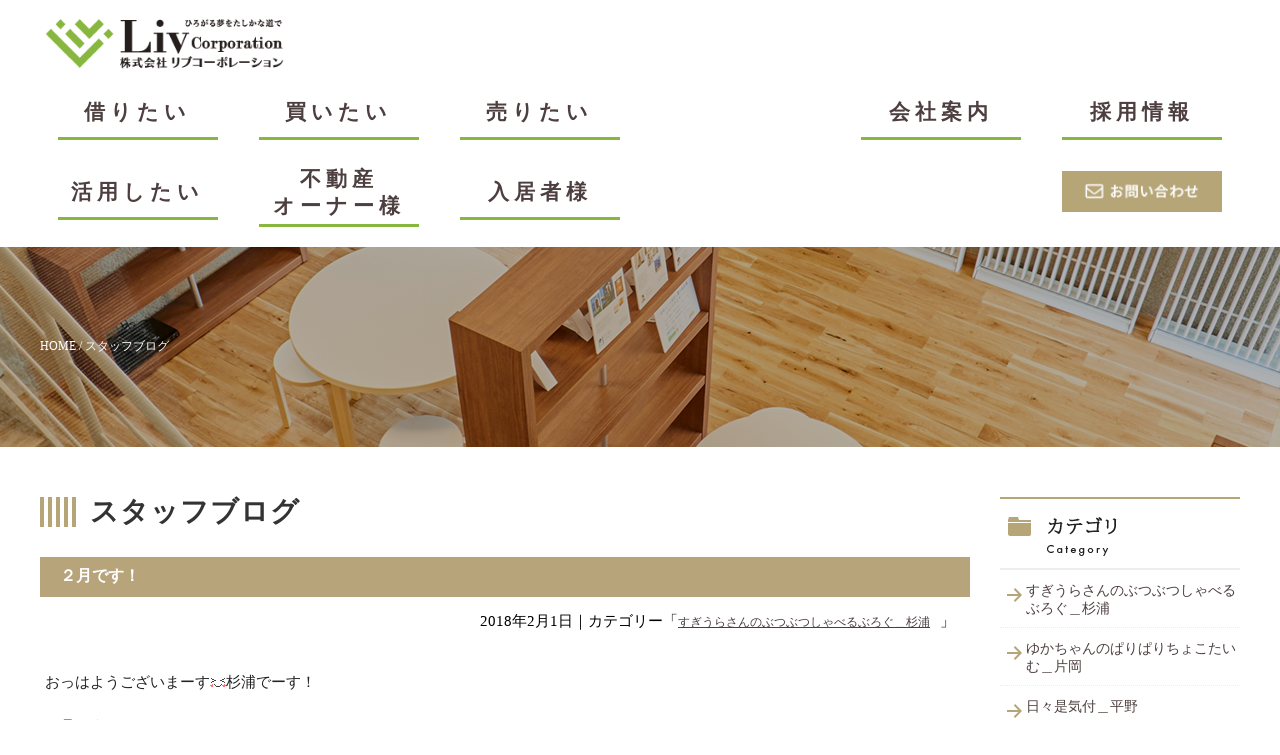

--- FILE ---
content_type: text/html; charset=UTF-8
request_url: https://liv-g.jp/blog/page/7
body_size: 12937
content:
<!DOCTYPE html PUBLIC "-//W3C//DTD XHTML 1.0 Transitional//EN" "http://www.w3.org/TR/xhtml1/DTD/xhtml1-transitional.dtd"><html xmlns="http://www.w3.org/1999/xhtml">
	<head>
		<title>スタッフブログ|半田・常滑市|不動産事業|Livコーポレーション</title>
		<meta name="keywords" content="スタッフブログ,半田・常滑市,不動産事業,Livコーポレーション" />
		<meta name="Description" content="ピタットハウス半田店が管理している物件美浜町南川ハイツ杏里1Kの物件でクロス、天井、キッチンの" />
        <meta name="viewport" content="width=1700, maximum-scale=1, user-scalable=0">
		<link rel="alternate" type="application/rss+xml" title="半田・常滑市|不動産事業|Livコーポレーション &raquo; スタッフブログ カテゴリーのフィード" href="https://liv-g.jp/blog/feed" />
<link rel='stylesheet' id='style-desktop-css'  href='https://liv-g.jp/wp-content/uploads/sites/7/css/style0_23000300_1641358078.css?ver=3.9.35' type='text/css' media='all' />
<link rel='stylesheet' id='style-css'  href='https://liv-g.jp/wp-content/themes/tokai/style.css?ver=3.9.35' type='text/css' media='all' />
<link rel='stylesheet' id='facebox-css'  href='https://liv-g.jp/facebox/facebox.css?ver=3.9.35' type='text/css' media='all' />
<link rel='stylesheet' id='contact-form-7-css'  href='https://liv-g.jp/wp-content/plugins/contact-form-7/includes/css/styles.css?ver=4.1.2' type='text/css' media='all' />
<script type='text/javascript' src='https://liv-g.jp/wp-includes/js/jquery/jquery.js?ver=1.11.0'></script>
<script type='text/javascript' src='https://liv-g.jp/wp-includes/js/jquery/jquery-migrate.min.js?ver=1.2.1'></script>
<script type='text/javascript' src='https://liv-g.jp/facebox/facebox.js?ver=3.9.35'></script>
<script type='text/javascript' src='https://liv-g.jp/wp-content/plugins/js/jquery.bxslider/jquery.bxslider.js?ver=3.9.35'></script>
<script type='text/javascript' src='https://liv-g.jp/wp-content/themes/tokai/js/rollover.js?ver=3.9.35'></script>
<script type='text/javascript' src='https://liv-g.jp/wp-content/themes/tokai/js/pagetop.js?ver=3.9.35'></script>
<link rel="EditURI" type="application/rsd+xml" title="RSD" href="https://liv-g.jp/xmlrpc.php?rsd" />
<link rel="wlwmanifest" type="application/wlwmanifest+xml" href="https://liv-g.jp/wp-includes/wlwmanifest.xml" /> 
<meta name="generator" content="WordPress 3.9.35" />
<link rel="alternate" media="handheld" type="text/html" href="https://liv-g.jp/blog/page/7" />
<link rel="stylesheet" href="/wp-content/themes/tokai/css/main.css">
	<style>
		#wp-admin-bar-comments{display:none;}
	</style>
	<script>
		jQuery(document).ready(function(){
			jQuery("#wp-admin-bar-wp-logo").html('<a class="ab-item"><span class="ab-icon"></span></a>');
			jQuery("#wp-admin-bar-my-sites-list").find("a[href$='/wp-admin/post-new.php']").parent().remove();
			jQuery("#wp-admin-bar-my-sites-list").find("a[href$='/wp-admin/edit-comments.php']").parent().remove();
		});
	</script>	<meta name="google-site-verification" content="b4169z1hp_HQS_bkoVldSRTiH4d44xiin8jmeLDvwYo" /><script type="text/javascript" src="https://liv-g.jp/wp-content/plugins/cforms/js/cforms.js"></script>
	<link rel="shortcut icon" href="https://liv-g.jp/wp-content/uploads/sites/7/favicon1.ico" />	<style type="text/css">.recentcomments a{display:inline !important;padding:0 !important;margin:0 !important;}</style>
<!-- Google tag (gtag.js) -->
<script async src="https://www.googletagmanager.com/gtag/js?id=G-H7QQ38Y8KS"></script>
<script>
  window.dataLayer = window.dataLayer || [];
  function gtag(){dataLayer.push(arguments);}
  gtag('js', new Date());

  gtag('config', 'G-H7QQ38Y8KS');
</script>
<!--clarity-->
<script type="text/javascript">
    (function(c,l,a,r,i,t,y){
        c[a]=c[a]||function(){(c[a].q=c[a].q||[]).push(arguments)};
        t=l.createElement(r);t.async=1;t.src="https://www.clarity.ms/tag/"+i;
        y=l.getElementsByTagName(r)[0];y.parentNode.insertBefore(t,y);
    })(window, document, "clarity", "script", "rt1hwjteju");
</script>
	<link rel="stylesheet" href="/wp-content/themes/tokai/css/main.css">	
</head>
	<body id="category">
		<a name="top"></a>
		<div id="wrapper">
			<div id="header">
				<div id="dynamic-header">
					<a href="/" class="header-logo"><img src="/wp-content/uploads/sites/7/Liv-rogo.png" alt="株式会社Livコーポレーション" /></a><div class="menu-header-container"><div class="head_child clearfix"><ul><li id="menu-item-121" class="menu-item menu-item-type-taxonomy menu-item-object-category menu-item-121"><a href="https://liv-g.jp/chintai">借りたい</a></li>
<li id="menu-item-119" class="menu-item menu-item-type-taxonomy menu-item-object-category menu-item-119"><a href="https://liv-g.jp/chumon">買いたい</a></li>
<li id="menu-item-2891" class="menu-item menu-item-type-post_type menu-item-object-page menu-item-2891"><a href="https://liv-g.jp/sell">売りたい</a></li>
<li id="menu-item-118" class="menu-item menu-item-type-taxonomy menu-item-object-category menu-item-118"><a href="https://liv-g.jp/estate">活用したい</a></li>
<li id="menu-item-2987" class="menu-item menu-item-type-post_type menu-item-object-page menu-item-2987"><a href="https://liv-g.jp/chintai-service">不動産<br />オーナー様</a></li>
<li id="menu-item-2890" class="menu-item menu-item-type-post_type menu-item-object-page menu-item-2890"><a href="https://liv-g.jp/nyuukyosyanokatahe">入居者様</a></li>
<li id="menu-item-122" class="menu-item menu-item-type-post_type menu-item-object-page menu-item-122"><a href="https://liv-g.jp/company">会社案内</a></li>
<li id="menu-item-120" class="menu-item menu-item-type-taxonomy menu-item-object-category menu-item-120"><a href="https://liv-g.jp/saiyo">採用情報</a></li>
<li id="menu-item-123" class="menu-item menu-item-type-post_type menu-item-object-page menu-item-123"><a href="https://liv-g.jp/contact"><img src="/wp-content/uploads/sites/7/header_img6.png" alt="リブコーポレーションへのお問い合わせ" title="リブコーポレーションへのお問い合わせ" /></a></li>
</ul></div></div>				</div>
			</div>
<div id="visual">
    <div class="inner">
        <div id="breadcrumbs">
            <a href="/">HOME</a> / スタッフブログ
        </div>
    </div>
</div>			<div id="container" class="clearfix">
				<div id="main">
					<div id="neck">
							<div id="masthead"><h1>スタッフブログ</h1></div>					</div>
	<div class="blog">
	<div class="inner-wrap">
		<div class="blogtitle">
			<h2 class="arrange">２月です！ </h2>
		</div>
		<div class="blogbody">
		<div class="catline"><span class="date">2018年2月1日</span>｜カテゴリー「<span class="theme"><a href="https://liv-g.jp/blog/blog_sugiura">すぎうらさんのぶつぶつしゃべるぶろぐ＿杉浦</a></span>」</div>			<div class="texts clearfix">
		<div class="text">
			おっはようございまーす<img src="https://liv-g.jp/smileys/happy02.gif">杉浦でーす！<div><br></div><div>２月ですね<img src="https://liv-g.jp/smileys/sign01.gif" style="font-size: 10pt;"></div><div>ついこないだ正月やってたはずなんですが。</div><div><br></div><div>３日は節分ですね。</div><div>節分といえば、鬼は外、福は内。</div><div>というか、厄祓い<img src="https://liv-g.jp/smileys/fuji.gif" style="font-size: 10pt;"></div><div><br></div><div>厄祓いしてますか～？</div><div><br></div><div>私は和歌山県高野山のお寺で、２月３日に毎年厄祓いをしてもらってます。</div><div>女の３０代はほとんど厄ですからね<img src="https://liv-g.jp/smileys/sad.gif" style="font-size: 10pt;"></div><div>困ったものです。</div><div><br></div><div>高野山までは半田から片道４時間かかるのと</div><div>しかも今の季節は雪<img src="https://liv-g.jp/smileys/snow.gif" style="font-size: 10pt;">が積もっているので</div><div>お手紙にてお願いしています。</div><div><br></div><div>節分が終わると、ご祈祷してくれた木札とお守りが届きます<img src="https://liv-g.jp/smileys/shine.gif" style="font-size: 10pt;"></div><div><br></div><div>厄は怖いですからね<img src="https://liv-g.jp/smileys/shock.gif" style="font-size: 10pt;"></div><div>みなさんも、厄祓いは忘れずに～</div><div><br></div>
		</div>
	</div>	<div id="freespace">
		
	</div>
	</div>
	</div>	</div>	<div class="blog">
	<div class="inner-wrap">
		<div class="blogtitle">
			<h2 class="arrange">リノベーション物件です☆ </h2>
		</div>
		<div class="blogbody">
		<div class="catline"><span class="date">2018年1月29日</span>｜カテゴリー「<span class="theme"><a href="https://liv-g.jp/blog/blog_sugiura">すぎうらさんのぶつぶつしゃべるぶろぐ＿杉浦</a></span>」</div>			<div class="texts clearfix">
		<div class="text">
			<div style="font-size: 10pt; font-weight: normal;"><span style="font-size: 10pt;">こんばんは！</span><span style="font-size: 10pt;">杉浦で～す</span><img src="https://liv-g.jp/smileys/clock.gif"></div><div style="font-size: 10pt; font-weight: normal;">先日、某国民的アニメに出てくるお母さんが</div><div style="font-size: 10pt; font-weight: normal;">朝寝坊をしまくる家族に対して</div><div style="font-size: 10pt; font-weight: normal;">「目覚まし時計に頼るからいけないんですよ。起きようと思う時間に目を覚ましなさい。気合が足りないんですよ！」</div><div style="font-size: 10pt; font-weight: normal;">と、お叱りになっていた。</div><div style="font-size: 10pt; font-weight: normal;"><br></div><div style="font-size: 10pt; font-weight: normal;"><br></div><div style=""><b style=""><font size="5">気合（笑）</font></b></div><div style="font-size: 10pt; font-weight: normal;"><br></div><div style="font-size: 10pt; font-weight: normal;"><br></div><div style="font-size: 10pt; font-weight: normal;">まさかの気合で起きろ発言。</div><div style="font-size: 10pt; font-weight: normal;">ついテレビに向かってつっこんじゃったわい。</div><div style="font-size: 10pt; font-weight: normal;"><br></div><div style="font-size: 10pt; font-weight: normal;"><br></div><div style="font-size: 10pt; font-weight: normal;">さーて、こちらも気合でお部屋紹介しちゃいましょう！！！</div><div style="font-size: 10pt; font-weight: normal;">どどどどどんっ<img src="https://liv-g.jp/smileys/sign03.gif"></div><div style="font-size: 10pt; font-weight: normal;"><br></div><div style="font-size: 10pt; font-weight: normal;"><br></div>
		</div>
	</div>			<div class="columns columns2">
		<div class="liner clearfix">
			<div class="column column2">
				<div class="image">
					<img src="https://liv-g.jp/wp-content/uploads/sites/7/s-P1330427-simple.jpg" alt="アピタシオンA" title="アピタシオンA" class="noborder" />
				</div>
			</div>
			<div class="column column2 chop">
				<div class="image">
					<img src="https://liv-g.jp/wp-content/uploads/sites/7/88288c9cc1d4151d79f9020c5a4291a2-simple.jpg" alt="88288c9cc1d4151d79f9020c5a4291a2" title="402号室(リノベ)" class="noborder" />
				</div>
			</div>
		</div>
	</div>			<div class="texts clearfix">
		<div class="text">
			<div><br></div><div><br></div><div>物件名：アピタシオンA</div><div>住所：半田市祢宜町１</div><div>お部屋：４０２号室</div><div>家賃：６０，０００円</div><div>共益費：２，０００円</div><div>駐車場：４，３２０円　２台目あり</div><div><br></div><div>今なら、初期費用が家賃と消毒費（１６，２００円）で入居できちゃう</div><div>『ショキゼロ』キャンペーン対応です<img src="https://liv-g.jp/smileys/happy01.gif" style="font-size: 10pt;"><img src="https://liv-g.jp/smileys/happy01.gif" style="font-size: 10pt;"><img src="https://liv-g.jp/smileys/happy01.gif" style="font-size: 10pt;"></div><div><br></div><div>し・か・も</div><div>こちらの物件<img src="https://liv-g.jp/smileys/dog.gif" style="font-size: 10pt;">ペット飼育相談可能<img src="https://liv-g.jp/smileys/cat.gif" style="font-size: 10pt;">なんです<img src="https://liv-g.jp/smileys/sign03.gif" style="font-size: 10pt;"></div><div>保証金が２ヶ月必須なんですが、</div><div>かわいいペットと暮らせるお部屋は<span style="font-size: 10pt;">じつは少ないんです</span><img src="https://liv-g.jp/smileys/down.gif" style="font-size: 10pt;"></div><div><br></div><div>以前と比べると、増えてはきていますが</div><div>まだまだペット不可となっている物件も多い現状。</div><div><br></div><div>築２０年という建物なんですが、</div><div>リノベーションをして<span style="font-size: 10pt;">お部屋の中は、と～っても綺麗ですよ</span><img src="https://liv-g.jp/smileys/shine.gif" style="font-size: 10pt;"></div><div><br></div><div><br></div>
		</div>
	</div>			<div class="columns columns3">
		<div class="liner clearfix">
			<div class="column column3">
				<div class="image">
					<img src="https://liv-g.jp/wp-content/uploads/sites/7/s-P1330387-before.jpg" alt="s-P1330387" title="リビング" class="noborder" width="225" height="300" />
				</div>
			</div>
			<div class="column column3">
				<div class="image">
					<img src="https://liv-g.jp/wp-content/uploads/sites/7/s-P1330381-before.jpg" alt="s-P1330381" title="洗面" class="noborder" width="225" height="300" />
				</div>
			</div>
			<div class="column column3 chop">
				<div class="image">
					<img src="https://liv-g.jp/wp-content/uploads/sites/7/s-CIMG4174-before.jpg" alt="s-CIMG4174" title="リビング" class="noborder" />
				</div>
			</div>
		</div>
	</div>			<div class="texts clearfix">
		<div class="text">
			<div><br></div><div><br></div><div>ペットと一緒に新生活しませんか～<img src="https://liv-g.jp/smileys/note.gif" style="font-size: 10pt;"></div><div><br></div><div>お問い合わせ、お待ちしておりまーす<img src="https://liv-g.jp/smileys/heart01.gif" style="font-size: 10pt;"></div>
		</div>
	</div>	<div id="freespace">
		
	</div>
	</div>
	</div>	</div>	<div class="blog">
	<div class="inner-wrap">
		<div class="blogtitle">
			<h2 class="arrange">ピタットハウス半田店は４月末まで無休で頑張ります！！ </h2>
		</div>
		<div class="blogbody">
		<div class="catline"><span class="date">2018年1月28日</span>｜カテゴリー「<span class="theme"><a href="https://liv-g.jp/blog/blog_kataoka">ゆかちゃんのぱりぱりちょこたいむ＿片岡</a></span>」</div>			<div class="columns columns1">
		<div class="liner clearfix">
			<div class="column column1 chop">
				<div class="text">
					<p style="color: rgb(51, 51, 51); font-family: Georgia, " times="" new="" roman",="" "bitstream="" charter",="" times,="" serif;="" font-size:="" 13px;"=""><br></p><p style="color: rgb(51, 51, 51); font-family: Georgia, " times="" new="" roman",="" "bitstream="" charter",="" times,="" serif;="" font-size:="" 13px;"=""><br></p><p style="color: rgb(51, 51, 51); font-family: Georgia, " times="" new="" roman",="" "bitstream="" charter",="" times,="" serif;="" font-size:="" 13px;"="">こんばんは！！</p><p style="color: rgb(51, 51, 51); font-family: Georgia, " times="" new="" roman",="" "bitstream="" charter",="" times,="" serif;="" font-size:="" 13px;"="">ふと外を見たら雪が降ってます<img src="https://liv-g.jp/smileys/bearing.gif" alt="bearing" data-mce-src="/smileys/bearing.gif"></p><p style="color: rgb(51, 51, 51); font-family: Georgia, " times="" new="" roman",="" "bitstream="" charter",="" times,="" serif;="" font-size:="" 13px;"="">寒い日が続くと風邪（インフルエンザ）が心配です！！</p><p style="color: rgb(51, 51, 51); font-family: Georgia, " times="" new="" roman",="" "bitstream="" charter",="" times,="" serif;="" font-size:="" 13px;"="">皆さん、外出したらしっかり手洗い、うがいをしましょうね<img src="https://liv-g.jp/smileys/sign03.gif" alt="sign03" data-mce-src="/smileys/sign03.gif"></p><p style="color: rgb(51, 51, 51); font-family: Georgia, " times="" new="" roman",="" "bitstream="" charter",="" times,="" serif;="" font-size:="" 13px;"="">私も毎日　『Ｒ－１』　を飲んで頑張っております<img src="https://liv-g.jp/smileys/happy01.gif" alt="happy01" data-mce-src="/smileys/happy01.gif"></p><p style="color: rgb(51, 51, 51); font-family: Georgia, " times="" new="" roman",="" "bitstream="" charter",="" times,="" serif;="" font-size:="" 13px;"="">元気だけがとりえですので<img src="https://liv-g.jp/smileys/smile.gif" alt="smile" data-mce-src="/smileys/smile.gif"><img src="https://liv-g.jp/smileys/smile.gif" alt="smile" data-mce-src="/smileys/smile.gif"></p><p style="color: rgb(51, 51, 51); font-family: Georgia, " times="" new="" roman",="" "bitstream="" charter",="" times,="" serif;="" font-size:="" 13px;"="">さあ今日もあと少しですがお仕事がんばるぞ<img src="https://liv-g.jp/smileys/sign04.gif" alt="sign04" data-mce-src="/smileys/sign04.gif"><img src="https://liv-g.jp/smileys/sign04.gif" alt="sign04" data-mce-src="/smileys/sign04.gif"></p><p style="color: rgb(51, 51, 51); font-family: Georgia, " times="" new="" roman",="" "bitstream="" charter",="" times,="" serif;="" font-size:="" 13px;"=""><br></p><p style="color: rgb(51, 51, 51); font-family: Georgia, " times="" new="" roman",="" "bitstream="" charter",="" times,="" serif;="" font-size:="" 13px;"=""><br></p><p style="color: rgb(51, 51, 51); font-family: Georgia, " times="" new="" roman",="" "bitstream="" charter",="" times,="" serif;="" font-size:="" 13px;"=""><br></p>
				</div>
			</div>
		</div>
		<div class="liner clearfix">
			<div class="column column1 chop">
				<div class="image">
					<img src="https://liv-g.jp/wp-content/uploads/sites/7/IMG_47321-e1517127855722.jpg" alt="IMG_47321-e1517127855722" title="IMG_4732" class="noborder" />
				</div>
				<div class="text">
					<div><span style="font-size: 10pt;"><br></span></div><span style="font-size: 10pt;"><div><span style="font-size: 10pt;"><br></span></div><div><span style="font-size: 10pt;"><br></span></div>遊び心が少し出てしまいました<img src="https://liv-g.jp/smileys/smile.gif"><img src="https://liv-g.jp/smileys/smile.gif"></span><div style=""><font size="7">Ｒ+ｈｏｕｓｅ</font><span style="font-size: 10pt;">です<img src="https://liv-g.jp/smileys/sign03.gif" style="font-size: 10pt;"></span></div><div style=""><font size="7">↓</font></div><div style=""><br></div><div style=""><br></div><div style=""><br></div><div style=""><br></div>
				</div>
			</div>
		</div>
		<div class="liner clearfix">
			<div class="column column1 chop">
				<div class="image">
					<img src="https://liv-g.jp/wp-content/uploads/sites/7/IMG_47332-columns1.jpg" alt="IMG_47332" class="noborder" />
				</div>
			</div>
		</div>
	</div>	<div id="freespace">
		
	</div>
	</div>
	</div>	</div>	<div class="blog">
	<div class="inner-wrap">
		<div class="blogtitle">
			<h2 class="arrange">ツモリマシタネ… </h2>
		</div>
		<div class="blogbody">
		<div class="catline"><span class="date">2018年1月26日</span>｜カテゴリー「<span class="theme"><a href="https://liv-g.jp/blog/blog_sugiura">すぎうらさんのぶつぶつしゃべるぶろぐ＿杉浦</a></span>」</div>			<div class="texts clearfix">
		<div class="text">
			こんばんは<img src="https://liv-g.jp/smileys/snow.gif"><div>積もりましたね、雪<img src="https://liv-g.jp/smileys/snow.gif" style="font-size: 10pt;"></div><div>朝起きたらまさかの光景でした。</div><div><br></div><div>ちょうど前日に犬山に住んでいる友達と話してまして、</div><div>みんなで雪遊びしている動画や写真を見ながら</div><div>「こっちは全然だったよ～」</div><div>なんて言ってた矢先ですね<img src="https://liv-g.jp/smileys/snow.gif" style="font-size: 10pt;"></div><div><br></div><div>いやあ、ほんと極寒。</div><div>家ん中でも凍死できちゃうくらい寒い。</div><div>北の方はマイナス３０度とかなんとか…</div><div><br></div><div>怖っ…！</div><div><br></div><div>半田市はマイナス１度、２度だったと思うんですが…</div><div>積雪も１０センチくらい？</div><div>それでも電車が３０分遅れとかですからね</div><div>豪雪地帯に住んでる方々の暮らしは一体どのようになっておるのか…<img src="https://liv-g.jp/smileys/coldsweats02.gif" style="font-size: 10pt;"></div><div><br></div><div><span style="font-size: 10pt;">そんなこんなで、ピタットハウス半田店も始業はドタバタしておりましたよ～</span><img src="https://liv-g.jp/smileys/sweat01.gif" style="font-size: 10pt;"></div><div>そして杉浦はというと、会社２階のバルコニーに積もった雪がきれいだったので、</div><div>一人震えながら雪だるま作ってました。笑</div><div>素手で作ってたので、手がちぎれるかと思いました。でもやめない。</div><div>完成は雪だるまというより、鏡餅みたいになってしまいました。</div><div><br></div><div><br></div><div>さて、雪にも負けずにお部屋紹介です！</div><div><br></div><div>どどん！</div><div><br></div><div><br></div>
		</div>
	</div>			<div class="columns columns2">
		<div class="liner clearfix">
			<div class="column column2">
				<div class="image">
					<img src="https://liv-g.jp/wp-content/uploads/sites/7/s-IMG_4067-simple.jpg" alt="s-IMG_4067" title="ブルーム住吉Ⅱ" class="noborder" />
				</div>
			</div>
			<div class="column column2 chop">
				<div class="image">
					<img src="https://liv-g.jp/wp-content/uploads/sites/7/85dcf4af9d9d1b7fdf74319fe39037bc-simple.jpg" alt="85dcf4af9d9d1b7fdf74319fe39037bc" title="１LDK" class="noborder" />
				</div>
			</div>
		</div>
	</div>			<div class="texts clearfix">
		<div class="text">
			物件名：ブルーム住吉Ⅱ　A棟<div>住所：半田市住吉町４－８４</div><div>間取り：１階　１LDK</div><div>家賃：６２，０００円</div><div>共益費：３，０００円</div><div>駐車場：４，３２０円（２台目あり）</div><div>CATV代：１，２９６円</div><div><br></div><div>名鉄河和線・住吉駅より徒歩約１０分の好立地です<img src="https://liv-g.jp/smileys/happy01.gif" style="font-size: 10pt;"></div><div><br></div><div><br></div>
		</div>
	</div>			<div class="columns columns3">
		<div class="liner clearfix">
			<div class="column column3">
				<div class="image">
					<img src="https://liv-g.jp/wp-content/uploads/sites/7/s-DSCN7131-before.jpg" alt="s-DSCN7131" title="キッチン" class="noborder" />
				</div>
			</div>
			<div class="column column3">
				<div class="image">
					<img src="https://liv-g.jp/wp-content/uploads/sites/7/s-DSCN7134-before.jpg" alt="s-DSCN7134" title="リビング" class="noborder" width="225" height="300" />
				</div>
			</div>
			<div class="column column3 chop">
				<div class="image">
					<img src="https://liv-g.jp/wp-content/uploads/sites/7/s-DSCN7118-before.jpg" alt="s-DSCN7118" title="お部屋" class="noborder" />
				</div>
			</div>
		</div>
	</div>			<div class="texts clearfix">
		<div class="text">
			<div><br></div><div>室内も、落ち着いたダークブラウンになっております。</div><div>カウンターキッチンも魅力的<img src="https://liv-g.jp/smileys/shine.gif" style="font-size: 10pt;"></div><div>そして、こちらの物件</div><div>１棟に４部屋しかない造りなので、<span style="font-size: 10pt;">全てが角部屋なんです</span><img src="https://liv-g.jp/smileys/sign03.gif" style="font-size: 10pt;"></div><div>角部屋も人気ですよね～<img src="https://liv-g.jp/smileys/happy01.gif" style="font-size: 10pt;"></div><div><br></div><div>お部屋探しの条件で</div><div>「カウンターキッチン」と「角部屋」は</div><div>必ず耳にするワードです！</div><div><br></div><div>これは内見必須ですよ～<img src="https://liv-g.jp/smileys/note.gif" style="font-size: 10pt;"></div><div>ビビビっときた方は、ピタットハウス半田店までお急ぎを<img src="https://liv-g.jp/smileys/sign05.gif" style="font-size: 10pt;"></div><div><br></div><div><br></div>
		</div>
	</div>	<div id="freespace">
		
	</div>
	</div>
	</div>	</div>	<div class="blog">
	<div class="inner-wrap">
		<div class="blogtitle">
			<h2 class="arrange">激寒です・・・！ </h2>
		</div>
		<div class="blogbody">
		<div class="catline"><span class="date">2018年1月24日</span>｜カテゴリー「<span class="theme"><a href="https://liv-g.jp/blog/blog_sugiura">すぎうらさんのぶつぶつしゃべるぶろぐ＿杉浦</a></span>」</div>			<div class="texts clearfix">
		<div class="text">
			みなさん、こんばんは<img src="https://liv-g.jp/smileys/snow.gif"><div><br></div><div>とうとう、この知多半島にも雪が降りましたね～。</div><div>３０分も降らなかったですが…</div><div><br></div><div>でも、空気の冷たさと痛さは普段の何倍も違いますね！ひいっ</div><div><br></div><div>寒いの本当に苦手です。</div><div><br></div><div>事務所のエアコンだけでは足りないので、</div><div>マイストーブを持ってきて一人ぬくぬくしております。</div><div><br></div><div>仲介チームはこの寒さの中、ご案内に出かけておりましたよ～。</div><div>おかげ様で、お申込みもいただけたようでよかったです<img src="https://liv-g.jp/smileys/happy01.gif" style="font-size: 10pt;"></div><div><br></div><div>たしか、去年雪が積もった時も飛び込みのお客様がきて</div><div>見事当日お申込みをいただいた記憶があります<img src="https://liv-g.jp/smileys/flair.gif" style="font-size: 10pt;"></div><div><br></div><div>雪マジック<img src="https://liv-g.jp/smileys/sign02.gif" style="font-size: 10pt;"></div><div>雪ジンクス<img src="https://liv-g.jp/smileys/sign02.gif" style="font-size: 10pt;"></div><div>いやいや、仲介チームの頑張りですね<img src="https://liv-g.jp/smileys/scissors.gif" style="font-size: 10pt;"></div><div>管理としては、契約１つ取るごとに、クラッカーならしてもてはやしてあげたいんですが。</div><div>１０件でくすだま、２０件で表彰状…？</div><div><br></div><div>とりあえずは、拍手で許して。笑</div><div><br></div><div><br></div><div><br></div>
		</div>
	</div>	<div id="freespace">
		
	</div>
	</div>
	</div>	</div>	<div class="blog">
	<div class="inner-wrap">
		<div class="blogtitle">
			<h2 class="arrange">戸建賃貸☆半田編 </h2>
		</div>
		<div class="blogbody">
		<div class="catline"><span class="date">2018年1月17日</span>｜カテゴリー「<span class="theme"><a href="https://liv-g.jp/blog/blog_sugiura">すぎうらさんのぶつぶつしゃべるぶろぐ＿杉浦</a></span>」</div>			<div class="texts clearfix">
		<div class="text">
			お久しぶりです！杉浦です<img src="https://liv-g.jp/smileys/cancer.gif"><div>冬はカニの季節（？）ですね！</div><div>私はしゃぶしゃぶで食べるのが好きです！</div><div><br></div><div><br></div><div>さて、戸建賃貸募集開始第２弾です！</div><div><br></div><div>物件名：サニープレイス</div><div>住所：半田市畑合町２２</div><div>間取り：３LDK（７７．８５㎡）</div><div>家賃：９０，０００円</div><div>駐車場：１０，０００円（税別）２台分</div><div>保証金：３ヶ月</div><div>礼金：１ヶ月</div><div><br></div><div><br></div><div><br></div><div><br></div>
		</div>
	</div>			<div class="columns columns2">
		<div class="liner clearfix">
			<div class="column column2">
				<div class="image">
					<img src="https://liv-g.jp/wp-content/uploads/sites/7/1b43aed90680e5e0719f4d93f3d06b46-simple.jpg" alt="1b43aed90680e5e0719f4d93f3d06b46" title="サニープレイスD" class="noborder" />
				</div>
				<div class="text">
					間取り　３LDK<div><br></div><div><br></div><div><br></div>
				</div>
			</div>
			<div class="column column2 chop">
				<div class="image">
					<img src="https://liv-g.jp/wp-content/uploads/sites/7/DSCN7118-after.jpg" alt="DSCN7118" title="サニープレイス" class="noborder" width="300" height="400" />
				</div>
				<div class="text">
					外観　サニープレイス<div><br></div><div><br></div><div><br></div>
				</div>
			</div>
		</div>
	</div>			<div class="texts clearfix">
		<div class="text">
			こちら２月末退去予定になりますので、<div>３月中旬入居可能になります<img src="https://liv-g.jp/smileys/happy01.gif" style="font-size: 10pt;"></div><div><br></div><div>気になった方は、ピタットハウス半田店までご来店下さい！</div><div>お待ちしてま～す<img src="https://liv-g.jp/smileys/note.gif" style="font-size: 10pt;"></div>
		</div>
	</div>	<div id="freespace">
		
	</div>
	</div>
	</div>	</div>	<div class="blog">
	<div class="inner-wrap">
		<div class="blogtitle">
			<h2 class="arrange">冬はみかん </h2>
		</div>
		<div class="blogbody">
		<div class="catline"><span class="date">2018年1月9日</span>｜カテゴリー「<span class="theme"><a href="https://liv-g.jp/blog/blog_sugiura">すぎうらさんのぶつぶつしゃべるぶろぐ＿杉浦</a></span>」</div>			<div class="texts clearfix">
		<div class="text">
			こんにちは、杉浦です<img src="https://liv-g.jp/smileys/aries.gif"><div>メーメー<img src="https://liv-g.jp/smileys/aries.gif" style="font-size: 10pt;"></div><div><br></div><div>㈱東海ホームズ　ピタットハウス半田店は</div><div>１月４日より、元気に営業しております<img src="https://liv-g.jp/smileys/scissors.gif" style="font-size: 10pt;"></div><div><br></div><div>し、し、しかも</div><div>４月まで無休営業なんですって！</div><div>いやぁ～、これはチャンスですぞ！</div><div>定休日無視して、いつでも来店カモンです！</div><div><br></div><div>注目の戸建賃貸も続々空情報入ってきておりますので、</div><div>みなさま、この機をお見逃しなく～<img src="https://liv-g.jp/smileys/happy01.gif" style="font-size: 10pt;"><img src="https://liv-g.jp/smileys/heart04.gif" style="font-size: 10pt;"></div><div><br></div><div><br></div><div>さて、</div><div>お仕事をしていると、色んな方から「差し入れ」が届きます。</div><div>オーナー様、お客様、仲介店様、取引業者様、社内お仲間様などなど</div><div>いつもありがとうございます<img src="https://liv-g.jp/smileys/notes.gif" style="font-size: 10pt;"></div><div><br></div><div>年末には、建築事業部の竹村さんより</div><div>段ボールいっぱいのみかんが届きました～</div><div>我先に飛びついたのは、この私です。</div><div>両手いっぱいもらいました<img src="https://liv-g.jp/smileys/paper.gif" style="font-size: 10pt;"><img src="https://liv-g.jp/smileys/paper.gif" style="font-size: 10pt;"></div><div><br></div><div>隣の席を見ると、</div><div>平野さんがみかんになにやらカキカキと落書きを…</div><div><br></div><div><img src="https://liv-g.jp/smileys/flair.gif"></div><div><br></div><div>みかんといえば、これでしょう！</div><div><br></div><div><br></div><div><br></div><div><br></div>
		</div>
	</div>			<div class="columns columns1">
		<div class="liner clearfix">
			<div class="column column1 chop">
				<div class="image">
					<img src="https://liv-g.jp/wp-content/uploads/sites/7/20171212_143842-simple.jpg" alt="20171212_143842" title="みかん" class="noborder" />
				</div>
				<div class="text">
					<div style="font-weight: normal; font-size: 10pt;"><br></div><div style="font-weight: normal; font-size: 10pt;"><br></div><div style="font-weight: normal; font-size: 10pt;">みかん星人～<img src="https://liv-g.jp/smileys/up.gif" style="font-size: 10pt;"></div><div style="font-weight: normal; font-size: 10pt;"><br></div><div style="font-weight: normal; font-size: 10pt;">これを知ってる方は、同年代です。ふふふ</div><div style="font-weight: normal; font-size: 10pt;"><br></div><div style="font-weight: normal; font-size: 10pt;"><span style="font-size: 10pt;">私も真似して落書きをしましたよ。</span></div><div style="font-weight: normal; font-size: 10pt;"><br></div><div style="font-weight: normal; font-size: 10pt;"><br></div><div style=""><font size="6" style=""><b>片岡さんのみかんに。</b></font></div><div style="font-weight: normal; font-size: 10pt;"><br></div><div style="font-weight: normal; font-size: 10pt;"><br></div><div style="font-weight: normal; font-size: 10pt;">そして、机に飾っておきました。</div><div style="font-weight: normal; font-size: 10pt;">うむ、なかなか上手に描けた。</div><div style="font-weight: normal; font-size: 10pt;"><br></div><div style="font-weight: normal; font-size: 10pt;"><br></div><div style="font-weight: normal; font-size: 10pt;"><br></div>
				</div>
			</div>
		</div>
	</div>	<div id="freespace">
		
	</div>
	</div>
	</div>	</div>	<div class="blog">
	<div class="inner-wrap">
		<div class="blogtitle">
			<h2 class="arrange">お年玉問題 </h2>
		</div>
		<div class="blogbody">
		<div class="catline"><span class="date">2018年1月8日</span>｜カテゴリー「<span class="theme"><a href="https://liv-g.jp/blog/blog_sugiura">すぎうらさんのぶつぶつしゃべるぶろぐ＿杉浦</a></span>」</div>			<div class="texts clearfix">
		<div class="text">
			杉浦です<img src="https://liv-g.jp/smileys/dog.gif"><div>わんわん<img src="https://liv-g.jp/smileys/dog.gif" style="font-size: 10pt;"></div><div><br></div><div>お正月休み…終わりましたね～。</div><div>ぐーたらしようと思ってたら、中々動いてたので</div><div>正月太り免れました！</div><div><br></div><div>特に年明けは、３０分前から</div><div>お供えの鏡餅やお酒やら用意、準備し</div><div>家中走り回って一汗かかせていただきましたよ<img src="https://liv-g.jp/smileys/diamond.gif" style="font-size: 10pt;"></div><div><br></div><div>んで、子供たちには待ってましたお年玉！</div><div>自分の子と、甥っ子姪っ子といるんですが</div><div>甥っ子はすでに２１歳。</div><div><br></div><div>「お年玉って、いくつまであげるものなの？」</div><div><br></div><div>２０過ぎたら、さすがにいらないだら！</div><div>と、友達は言います。</div><div><br></div><div>が、かわいい甥っ子。</div><div>うちの子とも、よく遊んでくれます。</div><div>・・・</div><div>・・・・・</div><div><br></div><div>やっぱ、あげよう～<img src="https://liv-g.jp/smileys/happy01.gif" style="font-size: 10pt;"></div><div><br></div><div>額は下げましたが、渡したら喜んでくれました。そりゃそうだ<img src="https://liv-g.jp/smileys/moneybag.gif" style="font-size: 10pt;"></div><div>お正月に遊びに来てくれている間はあげることにした。</div><div>ま、就職したら無しだな！</div><div><br></div>
		</div>
	</div>	<div id="freespace">
		
	</div>
	</div>
	</div>	</div>	<div class="blog">
	<div class="inner-wrap">
		<div class="blogtitle">
			<h2 class="arrange">☆謹賀新年☆ </h2>
		</div>
		<div class="blogbody">
		<div class="catline"><span class="date">2018年1月4日</span>｜カテゴリー「<span class="theme"><a href="https://liv-g.jp/blog/blog_hirano">日々是気付＿平野</a></span>」</div>			<div class="texts clearfix">
		<div class="text">
			<font size="3">明けましておめでとうございます。<img src="https://liv-g.jp/smileys/dog.gif"><br><br>ピタットハウス半田店の平野です。<br>本年もどうぞよろしくお願いいたします。<br><br>お正月には河和線住吉駅そばの住吉神社へ初詣に行ってきました。<br>我が家では元日に住吉神社へ行くのが恒例行事となっております。<br><br></font>
		</div>
	</div>			<div class="columns columns1">
		<div class="liner clearfix">
			<div class="column column1 chop">
				<div class="image">
					<img src="https://liv-g.jp/wp-content/uploads/sites/7/DSC_1947-e1515032574907.jpg" alt="住吉神社" title="住吉神社" class="noborder" />
				</div>
				<div class="text">
					<br>
				</div>
			</div>
		</div>
		<div class="liner clearfix">
			<div class="column column1 chop">
				<div class="image">
					<img src="https://liv-g.jp/wp-content/uploads/sites/7/DSC_1944-e1515033379829.jpg" alt="住吉神社" title="住吉神社" class="noborder" />
				</div>
				<div class="text">
					<font size="3">お参りするまでに結構並びました。毎年同じ光景です。<br><br><br>翌日は実家に帰り兄弟家族と両親と一緒にパ～リ～<img src="https://liv-g.jp/smileys/notes.gif">です。<br>甥っ子姪っ子とババ抜き大会して盛り上がりました。<br>なかなか会えないので、子供たちの成長が楽しみです。<br><br>さてさて、そんなこんなで本日よりピタットハウス半田店<br>２０１８年営業開始です！！<br></font><br><br>
				</div>
			</div>
		</div>
	</div>			<div class="columns columns1">
		<div class="liner clearfix">
			<div class="column column1 chop">
				<div class="image">
					<img src="https://liv-g.jp/wp-content/uploads/sites/7/DSC_1952-e1515033441894.jpg" alt="門松" title="門松" class="noborder" />
				</div>
			</div>
		</div>
	</div>			<div class="columns columns1">
		<div class="liner clearfix">
			<div class="column column1 chop">
				<div class="image">
					<img src="https://liv-g.jp/wp-content/uploads/sites/7/DSC_1948-e1515033458790.jpg" alt="門松" title="門松" class="noborder" />
				</div>
				<div class="text">
					<font size="3">なんと！<img src="https://liv-g.jp/smileys/sign03.gif"><img src="https://liv-g.jp/smileys/sign03.gif"></font><br><font size="4">本日より４／３０まで　無休営業となります。<br><br><font size="3">春に向けての新生活お部屋探しを全力でサポートさせていただきますよ<img src="https://liv-g.jp/smileys/up.gif"><br><br>スタッフ一同、体調管理に気をつけて全力で頑張ります<img src="https://liv-g.jp/smileys/dash.gif"><br></font></font>
				</div>
			</div>
		</div>
	</div>	<div id="freespace">
		
	</div>
	</div>
	</div>	</div>	<div class="blog">
	<div class="inner-wrap">
		<div class="blogtitle">
			<h2 class="arrange">あけましておめでとうございます！ </h2>
		</div>
		<div class="blogbody">
		<div class="catline"><span class="date">2018年1月1日</span>｜カテゴリー「<span class="theme"><a href="https://liv-g.jp/blog/blog_sugiura">すぎうらさんのぶつぶつしゃべるぶろぐ＿杉浦</a></span>」</div>			<div class="texts clearfix">
		<div class="text">
			<img src="https://liv-g.jp/smileys/sun.gif">あけましておめでとうございまーす<img src="https://liv-g.jp/smileys/sun.gif"><div><br></div><div>私の年越しは</div><div>シンガポールのマリーナベイサンズでパリィーでした<img src="https://liv-g.jp/smileys/heart.gif" style="font-size: 10pt;">（夢）</div><div>素敵な夜でした<img src="https://liv-g.jp/smileys/heart.gif" style="font-size: 10pt;">（妄想）</div><div><br></div><div><br></div><div><br></div><div>みなさん、今年の目標はありますか～？</div><div>私は、新たに資格取得に向けて勉強開始しようと企んでおります。</div><div><br></div><div>去年は、整理収納アドバイザーとヨガインストラクター取りました<img src="https://liv-g.jp/smileys/happy01.gif" style="font-size: 10pt;"></div><div>まあ、ちょちょいのちょいで取れちゃうやつなので</div><div>今年はがっつり勉強系がいいかなと思っているんですが、何にしよう？</div><div><br></div><div>建築事業部の櫻井さんと、インテリアコーディネーター一緒に受けようと話中<img src="https://liv-g.jp/smileys/flair.gif" style="font-size: 10pt;"></div><div>仲間がいると、勉強も楽しいしね<img src="https://liv-g.jp/smileys/note.gif" style="font-size: 10pt;"></div><div>試験会場までも怖くないし！</div><div><br></div><div>㈱東海ホームズは仲間同士でとても仲が良いです。</div><div>これは、ホント自慢だと思います！</div><div>整理収納アドバイザーも先輩の平野さんと一緒に行きました<img src="https://liv-g.jp/smileys/happy01.gif" style="font-size: 10pt;"></div><div>もちろんプライベートですよ～</div><div><br></div><div>遊びに行くこともありますよ<img src="https://liv-g.jp/smileys/cute.gif" style="font-size: 10pt;"></div><div>遊び部活「アクティ部」なるのものも結成されておりますからね<img src="https://liv-g.jp/smileys/note.gif" style="font-size: 10pt;"></div><div>こちらのお話はまた次回<img src="https://liv-g.jp/smileys/scissors.gif" style="font-size: 10pt;"></div><div><br></div><div>では、今年も㈱東海ホームズ　ピタットハウス半田店を宜しくお願い致します<img src="https://liv-g.jp/smileys/shine.gif" style="font-size: 10pt;"></div><div><br></div>
		</div>
	</div>	<div id="freespace">
		
	</div>
	</div>
	</div>	</div>		<div id="page-navigation" class="clearfix">			<div class="prev"><a href="/blog/page/6">＜ 前へ</a></div>			<div class="navi">				<a href="/blog/page/1">1</a>				<a href="/blog/page/2">2</a>				<a href="/blog/page/3">3</a>				<a href="/blog/page/4">4</a>				<a href="/blog/page/5">5</a>				<a href="/blog/page/6">6</a>				<strong>7</strong>				<a href="/blog/page/8">8</a>				<a href="/blog/page/9">9</a>				<a href="/blog/page/10">10</a>			</div>			<div class="next"><a href="/blog/page/8">次へ ＞</a></div>		</div>					<div id="knee">
											</div>
				</div>
                				<div id="sidebar">
							<div id="side_blog">
			<dl>
				<dt class="blogmidashi"><img src="https://liv-g.jp/wp-content/uploads/sites/7/blog_category.png" alt="blog_category" title="blog_category" /></dt>
				<dd><a href="https://liv-g.jp/blog/blog_sugiura">すぎうらさんのぶつぶつしゃべるぶろぐ＿杉浦</a></dd>				<dd><a href="https://liv-g.jp/blog/blog_kataoka">ゆかちゃんのぱりぱりちょこたいむ＿片岡</a></dd>				<dd><a href="https://liv-g.jp/blog/blog_hirano">日々是気付＿平野</a></dd>				<dd><a href="https://liv-g.jp/blog/blog_simizu">DaisukeSimizuブログ</a></dd>				<dd><a href="https://liv-g.jp/blog/blog_enomoto">我逢人＿榎本</a></dd>				<dd><a href="https://liv-g.jp/blog/%e5%96%ab%e8%8c%b6_%e5%ae%89%e7%94%b0-blog">喫茶_安田</a></dd>				<dd><a href="https://liv-g.jp/blog/blog_takemura">たけろぐ</a></dd>				<dd><a href="https://liv-g.jp/blog/blog_ohkouchi">大河内のブログ</a></dd>			</dl>

		</div>		<div id="side_blog">
			<dl>

				<dt class="blogmidashi"><img src="https://liv-g.jp/wp-content/uploads/sites/7/blog_recent.png" alt="blog_recent" title="blog_recent" /></dt>				<dt></dt>

				<dd><a href="https://liv-g.jp/homes/zisyukutyuunanisitesugositemasuka%ef%bc%9f.html">自粛中、なにして過ごしてますか？</a></dd>				<dt></dt>

				<dd><a href="https://liv-g.jp/blog/blog_enomoto/%ef%bd%87%ef%bd%97%e2%99%aa.html">ＧＷ♪</a></dd>				<dt></dt>

				<dd><a href="https://liv-g.jp/blog/blog_sugiura/%e6%97%a5%e5%85%89%e6%b6%88%e6%af%92.html">日光消毒</a></dd>				<dt></dt>

				<dd><a href="https://liv-g.jp/blog/%e5%96%ab%e8%8c%b6_%e5%ae%89%e7%94%b0-blog/sakura.html">桜</a></dd>				<dt></dt>

				<dd><a href="https://liv-g.jp/blog/blog_kataoka/%e9%ad%9a%e5%a4%aa%e9%83%8e%ef%bc%81%ef%bc%81.html">魚太郎！！</a></dd>				<dt></dt>

				<dd><a href="https://liv-g.jp/homes/%e6%ad%a6%e8%b1%8a%e3%81%ae%e9%9b%a2%e3%82%8c.html">武豊の離れ</a></dd>				<dt></dt>

				<dd><a href="https://liv-g.jp/homes/lechickamiikewokengakusimasita.html">La　Chic上池（ラシックかみいけ）を見学しました！</a></dd>				<dt></dt>

				<dd><a href="https://liv-g.jp/blog/blog_enomoto/itigogari.html">イチゴ狩り</a></dd>				<dt></dt>

				<dd><a href="https://liv-g.jp/blog/blog_sugiura/%e8%b2%b8%e5%88%87%e3%82%bf%e3%82%a4%e3%83%a0.html">貸切タイム</a></dd>				<dt></dt>

				<dd><a href="https://liv-g.jp/blog/%e5%96%ab%e8%8c%b6_%e5%ae%89%e7%94%b0-blog/changeroom.html">リノベーション工事</a></dd>			</dl>
			<dl class="blog_side">
				<dt class="blogmidashi"><img src="https://liv-g.jp/wp-content/uploads/sites/7/blog_archive.png" alt="blog_archive" title="blog_archive" /></dt>
	<dd><a href="/blog?blogyear=2020&blogmonth=5">2020年5月(2)</a></dd>	<dd><a href="/blog?blogyear=2020&blogmonth=4">2020年4月(2)</a></dd>	<dd><a href="/blog?blogyear=2020&blogmonth=3">2020年3月(3)</a></dd>	<dd><a href="/blog?blogyear=2020&blogmonth=2">2020年2月(6)</a></dd>	<dd><a href="/blog?blogyear=2020&blogmonth=1">2020年1月(8)</a></dd>	<dd><a href="/blog?blogyear=2019&blogmonth=12">2019年12月(3)</a></dd>	<dd><a href="/blog?blogyear=2019&blogmonth=11">2019年11月(6)</a></dd>	<dd><a href="/blog?blogyear=2019&blogmonth=10">2019年10月(7)</a></dd>	<dd><a href="/blog?blogyear=2019&blogmonth=9">2019年9月(7)</a></dd>	<dd><a href="/blog?blogyear=2019&blogmonth=8">2019年8月(5)</a></dd>	<dd><a href="/blog?blogyear=2019&blogmonth=7">2019年7月(5)</a></dd>	<dd><a href="/blog?blogyear=2019&blogmonth=6">2019年6月(7)</a></dd>	<dd><a href="/blog?blogyear=2019&blogmonth=5">2019年5月(4)</a></dd>	<dd><a href="/blog?blogyear=2018&blogmonth=10">2018年10月(1)</a></dd>	<dd><a href="/blog?blogyear=2018&blogmonth=9">2018年9月(3)</a></dd>	<dd><a href="/blog?blogyear=2018&blogmonth=7">2018年7月(3)</a></dd>	<dd><a href="/blog?blogyear=2018&blogmonth=6">2018年6月(16)</a></dd>		</dl>
		</div><div class="links_wrap"><div class="links"><a href="/contact" target="_top"><img src="https://liv-g.jp/wp-content/uploads/sites/7/side_img012.png" alt="お問い合わせ" title="お問い合わせ" /></a></div></div><div class="side_info">
	<strong><img src="/wp-content/uploads/sites/7/side_img02.png" alt="INFORMATION"></strong>	<dl>
		<dt>- 2025-12-20-Sat</dt>
		<dd><a href=https://liv-g.jp/topics/%e5%b9%b4%e6%9c%ab%e5%b9%b4%e5%a7%8b%e4%bc%91%e6%a5%ad%e3%81%ae%e3%81%8a%e7%9f%a5%e3%82%89%e3%81%9b-5.html>年末年始休業のお知らせ</a></dd>
	</dl>	<dl>
		<dt>- 2025-11-09-Sun</dt>
		<dd><a href=https://liv-g.jp/topics/%e8%87%a8%e6%99%82%e4%bc%91%e6%a5%ad%e3%81%ae%e3%81%8a%e7%9f%a5%e3%82%89%e3%81%9b-3.html>臨時休業のお知らせ</a></dd>
	</dl>	<dl>
		<dt>- 2025-10-12-Sun</dt>
		<dd><a href=https://liv-g.jp/topics/%e8%87%a8%e6%99%82%e4%bc%91%e6%a5%ad%e3%81%ae%e3%81%8a%e7%9f%a5%e3%82%89%e3%81%9b-2.html>臨時休業のお知らせ</a></dd>
	</dl>	<div class="btn"><a href="/topics"><img src="/wp-content/uploads/sites/7/side_img03.png" alt="一覧を見る"></a></div>
</div><div class="menu-primary-container"><p class="menu-decoration top"><img src="https://liv-g.jp/wp-content/uploads/sites/7/side_img04.png" alt="side_img04" title="side_img04" /></p><ul id="menu-primary" class="menu"><li id="menu-item-217" class="menu-item menu-item-type-post_type menu-item-object-chintai menu-item-217"><a href="https://liv-g.jp/chintai/pitat.html"><img src="/wp-content/uploads/sites/7/side_img07_2024.jpg" alt="ピタットハウスのご案内"></a></li>
<li id="menu-item-220" class="menu-item menu-item-type-taxonomy menu-item-object-category menu-item-220"><a href="https://liv-g.jp/estate"><img src="/wp-content/uploads/sites/7/side_img08_2024.jpg" alt="不動産管理事業"></a></li>
</ul></div><div class="menu-secondary-container"><p class="menu-decoration top"><img src="https://liv-g.jp/wp-content/uploads/sites/7/side_img09.png" alt="side_img09" title="side_img09" /></p><ul id="menu-secondary" class="menu"><li id="menu-item-221" class="navi1 menu-item menu-item-type-post_type menu-item-object-page menu-item-221"><a href="https://liv-g.jp/company">会社案内</a></li>
<li id="menu-item-223" class="navi2 menu-item menu-item-type-custom menu-item-object-custom menu-item-223"><a href="/company#enkaku">沿革</a></li>
<li id="menu-item-222" class="navi3 menu-item menu-item-type-custom menu-item-object-custom menu-item-222"><a href="/company#map">アクセス</a></li>
<li id="menu-item-224" class="navi4 menu-item menu-item-type-post_type menu-item-object-page menu-item-224"><a href="https://liv-g.jp/staff">スタッフ紹介</a></li>
<li id="menu-item-225" class="navi5 menu-item menu-item-type-post_type menu-item-object-page menu-item-225"><a href="https://liv-g.jp/privacypolicy">プライバシーポリシー</a></li>
<li id="menu-item-226" class="navi6 menu-item menu-item-type-post_type menu-item-object-page menu-item-226"><a href="https://liv-g.jp/sitemap">サイトマップ</a></li>
</ul></div><div class="menu-tertiary-container"><p class="menu-decoration top"><img src="https://liv-g.jp/wp-content/uploads/sites/7/side_img16.png" alt="side_img16" title="side_img16" /></p><ul id="menu-tertiary" class="menu"><li id="menu-item-503" class="menu-item menu-item-type-custom menu-item-object-custom menu-item-503"><a href="/saiyo"><img src="https://liv-g.jp/wp-content/uploads/sites/7/side_img18.png" alt="採用情報"></a></li>
</ul></div>				</div>
                			</div>
            
            <div class="contents_box8">
                <div class="box8_child_link"><ul class="clearfix"><li id="menu-item-437" class="menu-item menu-item-type-custom menu-item-object-custom menu-item-437"><a href="/">HOME</a></li>
<li id="menu-item-433" class="menu-item menu-item-type-taxonomy menu-item-object-category menu-item-433"><a href="https://liv-g.jp/chintai">借りたい</a></li>
<li id="menu-item-432" class="menu-item menu-item-type-taxonomy menu-item-object-category menu-item-432"><a href="https://liv-g.jp/chumon">買いたい</a></li>
<li id="menu-item-2894" class="menu-item menu-item-type-post_type menu-item-object-page menu-item-2894"><a href="https://liv-g.jp/sell">売りたい</a></li>
<li id="menu-item-431" class="menu-item menu-item-type-taxonomy menu-item-object-category menu-item-431"><a href="https://liv-g.jp/estate">活用したい</a></li>
<li id="menu-item-2986" class="menu-item menu-item-type-post_type menu-item-object-page menu-item-2986"><a href="https://liv-g.jp/chintai-service">不動産オーナー様</a></li>
<li id="menu-item-2893" class="menu-item menu-item-type-post_type menu-item-object-page menu-item-2893"><a href="https://liv-g.jp/nyuukyosyanokatahe">入居者様</a></li>
<li id="menu-item-434" class="menu-item menu-item-type-post_type menu-item-object-page menu-item-434"><a href="https://liv-g.jp/company">会社概要</a></li>
<li id="menu-item-436" class="menu-item menu-item-type-taxonomy menu-item-object-category menu-item-436"><a href="https://liv-g.jp/saiyo">採用情報</a></li>
<li id="menu-item-435" class="menu-item menu-item-type-post_type menu-item-object-page menu-item-435"><a href="https://liv-g.jp/staff">スタッフ紹介</a></li>
<li id="menu-item-446" class="menu-item menu-item-type-taxonomy menu-item-object-category menu-item-446"><a href="https://liv-g.jp/topics">お知らせ</a></li>
<li id="menu-item-449" class="menu-item menu-item-type-post_type menu-item-object-page menu-item-449"><a href="https://liv-g.jp/sitemap">サイトマップ</a></li>
<li id="menu-item-450" class="menu-item menu-item-type-post_type menu-item-object-page menu-item-450"><a href="https://liv-g.jp/privacypolicy">プライバシーポリシー</a></li>
</ul></div>            </div>
			<div id="footer">
				<div class="footer_parent">
	<div class="sitetitlearea"><strong>半田・常滑市|不動産事業|Livコーポレーション</strong></div>
    <div class="footer_child_box1">
        <a href="/">
            <img src="/wp-content/uploads/sites/7/Liv-rogo.png" alt="株式会社Livコーポレーション"/>
        </a>
    </div>
    <div class="footer_child_box1">
        <p>営業時間：10：00 - 18：00　｜　定休日：毎週火・水曜日　｜　〒475-0924　愛知県半田市東郷町４丁目１０３番地１０</p>
    </div>
    <div class="footer_child_box1">
        <img src="https://liv-g.jp/wp-content/uploads/sites/7/fotter_img21.png" alt="TEL.0569-25-4696"/>
    </div>
    <!--<div class="footer_3colum clearfix" style="display: flex;justify-content: center;">
        div class="footer_3colum_img">
            <a href="https://www.rplus-handa.net" target="_blank">
                <img src="https://liv-g.jp/wp-content/uploads/sites/7/fotter_img3.png" alt="R+HOUSE"/>
            </a>
        </div>
        <div class="footer_3colum_img">
            <a href="https://www.satono-ie.net" target="_blank">
                <img src="https://liv-g.jp/wp-content/uploads/sites/7/fotter_img4_2.png" alt="郷の家"/>
            </a>
        </div>
        <div class="footer_3colum_img">
            <a href="http://www.ph-tokaihomes.com/" target="_blank">
                <img src="https://liv-g.jp/wp-content/uploads/sites/7/fotter_img5.png" alt="ピタットハウス"/>
            </a>
        </div>
    </div>-->
</div><div class="copy_box">
    <div class="scroll-to-top"><a href="#top" id="pagetop"><img src="https://liv-g.jp/wp-content/uploads/sites/7/pagetop.png" alt="pagetop" title="pagetop" /></a></div>
    <div class="copy_child">
        <p>建設業許可　愛知県知事許可（特-3）第53886号／宅地建物取引業者　愛知県知事（2）第24431号／賃貸住宅管理業者　国土交通大臣（01）第002576号</p>
        <p>COPYRIGHT (C) LIV CORPORATION ALL RIGHTS RESERVED. </p>
    </div>
</div>							</div>
		</div>
	<script>
		jQuery(document).ready(function(){
			jQuery("[id^='wp-admin-bar-edit'] + [id!='wp-admin-bar-edit-profile']").css("backgroundColor", "#21759B");
			jQuery("[id^='wp-admin-bar-edit'] + [id!='wp-admin-bar-edit-profile']").css("backgroundImage", "-moz-linear-gradient(50% 100%, #21759B, #3084AA 5px)");
		});
	</script>	<script type="text/javascript">
		jQuery(document).ready(function(){jQuery('a[rel*=facebox]').facebox()});
	</script><script type='text/javascript' src='https://liv-g.jp/wp-content/plugins/contact-form-7/includes/js/jquery.form.min.js?ver=3.51.0-2014.06.20'></script>
<script type='text/javascript'>
/* <![CDATA[ */
var _wpcf7 = {"loaderUrl":"https:\/\/liv-g.jp\/wp-content\/plugins\/contact-form-7\/images\/ajax-loader.gif","sending":"\u9001\u4fe1\u4e2d ..."};
/* ]]> */
</script>
<script type='text/javascript' src='https://liv-g.jp/wp-content/plugins/contact-form-7/includes/js/scripts.js?ver=4.1.2'></script>

<!-- Start Of Script Generated By cforms v14.5 [Oliver Seidel | www.deliciousdays.com] -->
<!-- End Of Script Generated By cforms -->

	</body>
</html>


--- FILE ---
content_type: text/css
request_url: https://liv-g.jp/wp-content/uploads/sites/7/css/style0_23000300_1641358078.css?ver=3.9.35
body_size: 58620
content:
table{
border-collapse: collapse;
border-spacing: 0;
}
fieldset, img{
	border-width: 0;
}
abbr,acronym{
	border-width: 0;
}
ol,ul{
list-style: none;
}
caption,th{
	text-align: left;
}
h1,h2,h3,h4,h5,h6{
	font-size: 100%;
	font-weight: normal;
}
q:before,q:after{
content:'';
}
img{
	vertical-align: bottom;
}
br{
	letter-spacing: normal;
}
*{
	margin: 0;
	padding: 0;
}
a{
	color: #4d3f3f;
	text-decoration: none;
}
a:hover{
	text-decoration: underline;
}
a:active{
outline: none;
}
a:focus{
-moz-outline-style: none;
}
a img{
	border-width: 0;
}
a:hover img{
opacity: 0.5;
filter: alpha(opacity=60);
}
.clearfix{
	min-height: 1px;
}
.clearfix:after{
	height: 0;
	display: block;
	content: ".";
	clear: both;
	visibility: hidden;
}
.clr{
	line-height: 0;
	height: 0;
	margin: 0;
	padding: 0;
	clear:both;
	visibility:hidden;
}
.plus{
margin-left: 1px !important;
}
.hidden{
display: none;
}
.noborder{
border: none !important;
padding: 0 !important;
}
.nomargin{
margin: 0 !important;
}
.nopadding{
padding: 0 !important;
}
.chop{
margin-right: 0 !important;
}
.left{
	float: left;
}
.auto{
	margin-right: auto;
	margin-left: auto;
}
.right{
	float: right;
}
body{
	background-repeat: no-repeat;
	font-family: 小塚ゴシック Pr6N;
}
#wrapper{
	margin-right: auto;
	margin-left: auto;
}
div#header{
	margin-bottom: 10px;
	padding: 10px 0;
}

.head_child.clearfix ul{
	width: 1200px;
	margin: auto;
	display: grid;
	grid-template-columns: repeat(6,1fr);
	grid-template-rows: repeat(2,1fr);
	column-gap: 5px;
	row-gap: 10px;
	align-items: center;
	grid-template-areas:
	"list02 list01 list03 . list07 list08"
	"list04 list05 list06 .   .    list09";
}

div#dynamic-header {
	width: 1200px;
	margin: auto;
}

div#dynamic-header .head_child.clearfix li{
	position: relative;
	/* border: #000 1px solid; */
}
div#dynamic-header .head_child.clearfix li::after{
	content: '';
	position: absolute;
	background: #87b73e;
	width: 160px;
	height: 3px;
	left: 50%;
	bottom: 0;
	transform: translateX(-50%);
}

div#dynamic-header .head_child.clearfix li a{
	text-align: center;
	display: block;
	padding: 14px 0;
	font-size: 1.3em;
	font-weight: bolder;
	position: relative;
	letter-spacing: 5px;
}

/* div#dynamic-header .head_child.clearfix li a{
	text-decoration: underline;
	text-decoration-color: #87b73e;
	text-underline-offset: 15px;
	text-decoration-thickness: 3px;
} */

div#dynamic-header .head_child.clearfix #menu-item-119{
	grid-area: list01;
}
div#dynamic-header .head_child.clearfix #menu-item-121{
	grid-area: list02;
}
div#dynamic-header .head_child.clearfix #menu-item-2843{
	grid-area: list03;
}
div#dynamic-header .head_child.clearfix #menu-item-118{
	grid-area: list04;
}
div#dynamic-header .head_child.clearfix #menu-item-2987{
	grid-area: list05;
}
div#dynamic-header .head_child.clearfix #menu-item-2987 a{
	padding: 8px 0;
	line-height: 1.3em;
}
div#dynamic-header .head_child.clearfix #menu-item-2890{
	grid-area: list06;
}
div#dynamic-header .head_child.clearfix #menu-item-122{
	grid-area: list07;
}
div#dynamic-header .head_child.clearfix #menu-item-120{
	grid-area: list08;
}
div#dynamic-header .head_child.clearfix #menu-item-123{
	grid-area: list09;
}

div#dynamic-header .head_child.clearfix #menu-item-123::after{
	content: none;
}
div#dynamic-header .head_child.clearfix #menu-item-123 a{
	padding: 0;
}
div#dynamic-header .head_child.clearfix #menu-item-123 a img{
	width: 160px;
}

div#dynamic-header .head_child.clearfix li a:hover{
	text-decoration: none;
	opacity: .6;
}
div#dynamic-header .head_logo {
	text-align: center;
}
.head_logo img {
    position: relative;
    top: 35px;
}
#dynamic-header .header-logo img{
	width: 250px;
}
#sidebar{
	width: 240px;
	float: right;
}
dt.blogmidashi{
	margin-bottom: 10px;
	border-bottom-color: #9e9e9e;
	border-bottom-style: none;
}
#side_blog a{
	font-size: 14px;
	background-image: url("https://liv-g.jp/wp-content/uploads/sites/7/arrow.png");
	background-repeat: no-repeat;
	margin-bottom: 10px;
	padding-top: 2px;
	padding-bottom: 9px;
	padding-left: 26px;
	border-bottom-width: 1px;
	border-bottom-color: #eee;
	border-bottom-style: dotted;
	display: block;
	background-position: 7px 8px;
}
div#side_blog{
	margin-bottom: 20px;
}
.side_info {
margin-bottom:40px;
}
.side_info dl {
border-bottom:1px solid #eee;
padding:1em 0;
line-height:170%;
}
.side_info dl dt {
color:#b8a47a;
}
.side_info dd a {
color:#222;
text-decoration:none;
font-size:12px;
}
.side_info  .btn {
margin-top:1em;
}
#main{
	width: 930px;
	float: left;
}
#home #main{
	width: 100%;
	float: none;
}
#site-title{
	color: #95928d;
	font-size: 14px;
	font-weight: normal;
	float: left;
}
div#blogdescription span{
	color: #95928d;
	float: left;
}
div#blogdescription strong{
	color: #95928d;
	font-size: 14px;
	font-weight: normal;
	margin-bottom: 2px;
	float: left;
}
div#main .slide_box img {
    width: 100%;
}
#main .contents_box1 {
    width: 1200px;
    margin: auto;
    background: #ffffff;
    position: relative;
    bottom: 45px;
    box-sizing: border-box;
    padding: 40px 55px;
}
#main .box1_child {
    float: left;
    text-align: center;
    margin-right: 115px;
}
#main .contents_box1_back {
    background-image: url("/wp-content/uploads/sites/7/contents_img5.png");
    background-repeat: no-repeat;
    height: 464px;
background-position:top center;
}
#main .box_intext {
    margin: 0 0 20px 0;
}
#main .box_intext p {
    color: #B5A577;
    font-size: 15px;
    line-height: 30px;
    letter-spacing: 2px;
}
#main .contents_box2_back {
    background-image: url("/wp-content/uploads/sites/7/contents_img13.png");
    height: 379px;
    background-repeat: no-repeat;
    padding: 58px 0 0 0;
background-position:top center;
}
#main .contents_box2.clearfix {
    background: #fff;
    width: 1200px;
    margin: auto;
    padding: 30px;
    box-sizing: border-box;
}
#main .box_intext:last-child{
	margin:0;
}
#main .box2_intext {
    margin: 0 0 20px 0;
}
#main .box2_intext:last-child{
	margin:0;
}
#main .box2_child {
    width: 310px;
    text-align: center;
    float: left;
}
#main .box2_child p {
 font-size: 15px;
 letter-spacing: 1px;
 }
#main .box2_child_right {
    width: 800px;
    float: right;
    padding: 15px 0 0 0;
}
#main .box2_4colums {
    width: 160px;
    float: left;
    margin-right: 20px;
}
#main .box2_4colums_s {
    width: 6px;
    float: left;
    margin-right: 20px;
    position: relative;
    top: 80px;
}
#main .box3_child {
    width: 550px;
    float: left;
    margin: 0 0px 50px 0;
    font-size: 15px;
}
#main .contents_box3.clearfix {
    width: 1200px;
    margin: auto;
}
#main .box3_info {
    margin: 0 0 25px 0;
}
#main .infobox_day {
    width: 150px;
    float: left;
    letter-spacing: 2px;
    color: #B5A575;
}
#main .infobox_test {
    width: 380px;
    float: right;
}

#main .infobox_test a {
    color:#444444;
    text-decoration: none;
}
#main .infobox_test a:hover {
    text-decoration: underline;
}

#main .box3_newinfo.clearfix {
    border-bottom: solid 1px #EEEEEE;
    padding: 0 0 15px 0;
    margin: 0 0 15px 0;
}
#main .box3_child_right {
    /*width: 580px;*/
width: 100%;
    /*float: right;*/
margin: 0 0 3em 0;
}
#main .box3_right_title {

    margin: 0 0 30px 0;
}
#main .box3_right_2colum{
display: flex;
justify-content: center;
}
#main .box3_right_2colum_child {
    width: 270px;
    /*float: left;
    margin: 0 35px 20px 0;*/
}
/* #main .box3_right_2colum_child:nth-child(even) {
    margin: 0 0 0 0;
} */
#main .box3_right_2colum_child:nth-child(2){
margin: 0 0.5em 0 1em;
}
#main .box3_right_2colum_child:nth-child(3){
margin: 0 1em 0 0.5em;
}
#information2022{
padding: 3em 0 0 0;
}
#information2022.contents_box3 .box3_child{
width: 100%;
box-sizing: border-box;
}
#information2022.contents_box3 .box3_child .box3_newinfo{
display: flex;
}
#information2022.contents_box3 .box3_child .box3_newinfo .infobox_day{
width: auto;
flex: 0 0 15%;
}
#information2022.contents_box3 .box3_child .box3_newinfo .infobox_test{
width: auto;
flex: 0 0 85%;
}
#main .contents_box4 {
    border-top: solid #B5A575 5px;
    padding: 20px 0 20px 0;
}
#main .box4_child.clearfix {
    width: 1200px;
    margin: auto;
    display: flex;
    gap: 15px;
    align-items: center; 
}
#main .box4_3colum {
    width: 170px;
}
#main .box4_3colum_text {
    width: 700px;
    font-size: 15px;
    margin-right: 17px;
}
#main .box4_3colum_entry {
    width:265px;
    float: right;
    padding: 15px 0 0 0;
}
#main .contents_box5 {
    background-image: url("/wp-content/uploads/sites/7/contents_img22.png");
    height: 575px;
    background-repeat: repeat;
    padding: 65px 0 0 0;
background-position:top center;
}
#main .box5_child {
    width: 1200px;
    margin: auto;
    background: #fff;
    box-sizing: border-box;
    padding: 50px 35px;
}
#main .box5_cover {
    text-align: center;
    margin: 0 0 25px 0;
}
#main .box5_title {
    margin: 0 0 10px 0;
}
#main .box5_text {
    font-size: 15px;
    letter-spacing: 2px;
}
#main .box5_child_floatbox.clearfix{
    display: flex;
    justify-content: space-between;
    align-items: center;
} 

#main .box5_child_floatbox_left {
    width: 250px;
    float: left;
} 
#main .box5_child_floatbox_right p.box5_goldtext {
    color: #B4A474;
    letter-spacing: 2px;
    margin: 0 0 15px 0;
    font-size:20px;
    font-weight:700;
}
#main .box5_child_floatbox_right {
    width: 820px;
    float: right;
    font-size: 15px;
    line-height: 31px;
}
#main .box5_child_floatbox_right p.the_president {
    text-align: right;
    padding: 18px 10px 0 0px;
}
#main .box5_child_floatbox_right p.the_president span{
    font-size: 20px;
}
#main .contents_box6 {
    width: 1200px;
    margin: auto;
    margin-bottom: 60px;
}
#main .box6_child {
    text-align: center;
    margin: 0 0 30px 0;
}
#main .box6_child .box6_title {
    margin: 0 0 15px 0;
}
#main .box6_child .box6_text {
    letter-spacing: 2px;
    font-size: 15px;
}
#main .contents_box6_4colum.clearfix .staff_box {
    width: 200px;
    float: left;
    margin: 0 40px 0 0;
}
#main .contents_box6_4colum.clearfix .staff_img {
    margin: 0 0 15px 0;
}
.prof img {
    width:200px;
    border-radius: 100px;
    -moz-border-image: border-radius: 100px;
    -webkit-border-image: border-radius: 100px;
}
#main .contents_box6_4colum.clearfix .staff_text {
    font-size: 15px;
    text-align: center;
    letter-spacing: 3px;
}
#main .contents_box6_4colum.clearfix {
    width: 920px;
    margin: auto;
}
#main .contents_box7 {
    background-image: url("/wp-content/uploads/sites/7/contents_img35.png");
    background-repeat: no-repeat;
    height: 442px;
    margin: 0 0 50px 0;
background-position:top center;
}
#main .contents_box7 .box7_child {
    width: 1200px;
    margin: auto;
    padding: 60px 0px;
}
#main .contents_box7 .box7_titlebox {
    text-align: center;
    margin: 0 0 30px 0;
}
#main .box7_contactbox.clearfix {
    background: #fff;
    padding: 35px;
}
#main .box7_contactbox.clearfix .box7_contactbox_left {
    width: 610px;
    float: left;
}
#main .box7_contactbox.clearfix .box7_contactbox_left .box7_left_text {
    font-size: 15px;
    margin: 0 0 10px 0;
}
#main .box7_contactbox.clearfix .box7_contactbox_left  .box7_left_img {
    margin: 0 0 10px 0;
}
#main .box7_contactbox.clearfix .box7_contactbox_left  .box7_left_img:last-child {
    margin: 0 0 0 0;
}
#main .box7_contactbox.clearfix  .box7_contactbox_right {
    width: 496px;
    float: right;
}
#main .box7_contactbox.clearfix .box7_right_img {
    width: 320px;
    float: left;
    margin: 0 5px 0 0;
}
#main .box7_contactbox.clearfix .box7_right_img2 {
    width: 171px;
    float: right;
}
#container{
	width: 1200px;
	margin-right: auto;
	margin-left: auto;
}
#home #container{
	width: 100%;
}
div#eye{
	width: 100%;
	height: 100px;
}
div#eye a button{
	font-size: 36px;
	font-weight: normal;
	font-style: normal;
	text-decoration: none;
	width: 100%;
	height: 100px;
}
div.menu-primary-container{
	width: 240px;
	margin-bottom: 50px;
}
ul#menu-primary li.menu-item{
	background-repeat: no-repeat;
	margin-bottom: 10px;
}
div.menu-primary-container .top{
	margin-bottom: 25px;
}
div.menu-secondary-container{
	width: 240px;
	margin-bottom: 45px;
}
ul#menu-secondary li.menu-item{
	background-repeat: no-repeat;
	width: 240px;
	height: 43px;
	margin-bottom: 5px;
	border-bottom-width: 2px;
	border-bottom-color: #eeeeee;
	border-bottom-style: solid;
}
ul#menu-secondary li.menu-item a{
	color: #222222;
	font-size: 15px;
	text-decoration: none;
	vertical-align: middle;
	width: 240px;
	height: 43px;
	padding-left: 50px;
	display: table-cell;
}
ul#menu-secondary li.menu-item a:hover{
	text-decoration: underline;
}
ul#menu-secondary li.navi1 {
background-image:url(/wp-content/uploads/sites/7/side_img10.png);
}
ul#menu-secondary li.navi2 {
background-image:url(/wp-content/uploads/sites/7/side_img11.png);
}
ul#menu-secondary li.navi3 {
background-image:url(/wp-content/uploads/sites/7/side_img12.png);
}
ul#menu-secondary li.navi4 {
background-image:url(/wp-content/uploads/sites/7/side_img13.png);
}
ul#menu-secondary li.navi5 {
background-image:url(/wp-content/uploads/sites/7/side_img14.png);
}
ul#menu-secondary li.navi6 {
background-image:url(/wp-content/uploads/sites/7/side_img15.png);
}
div.menu-secondary-container .top{
	margin-bottom: 25px;
}
ul#menu-footer li.menu-item a{
	color: #737372;
	font-size: 12px;
	text-align: center;
}
div.menu-footer-container{
	text-align: center;
	position: relative;
	margin-top: 10px;
	margin-right: 13px;
	overflow: hidden;
}
ul#menu-footer{
	position: relative;
	left: 53%;
	margin-top: 15px;
	margin-bottom: 15px;
	float: left;
}
ul#menu-footer li.menu-item{
	vertical-align: middle;
	position: relative;
	left: -50%;
	margin-top: 3px;
	padding-right: 10px;
	padding-left: 10px;
	border-right-width: 1px;
	border-right-color: #737372;
	border-right-style: solid;
	display: table-cell;
	float: left;
}
ul#menu-footer li.menu-item a:hover{
	color: #6ABE28;
	font-size: 12px;
	text-decoration: underline;
}
div.links{
	margin-top: 0;
	margin-bottom: 20px;
}
p.links-image{
	margin-top: 0;
	margin-bottom: 5px;
}
div.links_wrap{
	margin-bottom: 30px;
}
div.finder{
	width: 900px;
	margin-top: 20px;
	margin-bottom: 20px;
	margin-left: 30px;
}
div.finder-list div.liner div.title{
	float: left;
}
div.finder-list div.liner div.image{
	float: right;
}
div.finder-list div.liner{
	padding-top: 10px;
	padding-bottom: 10px;
	border-bottom-width: 1px;
	border-bottom-color: #ffffff;
	border-bottom-style: solid;
}
div#sidebar > ul li{
	background-image: url("http://maxpress.org/wp-content/uploads/sites/3/secondary-menu-item.png");
}
div#sidebar > ul li a{
	color: #666666;
	font-size: 12px;
	vertical-align: middle;
	width: 210px;
	height: 38px;
	padding-right: 5px;
	padding-left: 25px;
	display: table-cell;
}
div#sidebar > ul li a:hover{
	color: #06286d;
}
div.menu-tertiary-container{
	width: 240px;
	margin-bottom: 10px;
}
ul#menu-tertiary li.menu-item{
	background-repeat: no-repeat;
	margin-bottom: 10px;
}
div.menu-tertiary-container .top{
	margin-bottom: 25px;
}
div#masthead{
	margin-bottom: 30px;
}
div#masthead h1{
	color: #333333;
	font-size: 28px;
	letter-spacing: 1px;
	line-height: 1;
	font-weight: bold;
	vertical-align: middle;
	background-image: url("/wp-content/uploads/sites/7/masthead.png");
	background-repeat: no-repeat;
	width: 930px;
	height: 30px;
	padding-right: 0;
	padding-left: 50px;
	display: table-cell;
}
div.headline{
	margin-bottom: 15px;
	border-bottom-width: 2px;
	border-bottom-color: #b8a47a;
	border-bottom-style: solid;
}
div.headline h2{
	color: #222222;
	font-size: 22px;
	letter-spacing: 1px;
	font-weight: bold;
	vertical-align: middle;
	background-color: #ffffff;
	background-repeat: no-repeat;
	height: 42px;
	display: table-cell;
}
div.strapline{
	margin-bottom: 15px;
}
div.strapline h3{
	color: #222222;
	font-size: 18px;
	letter-spacing: 1px;
	font-weight: bold;
	vertical-align: middle;
	background-image: url("https://liv-g.jp/wp-content/uploads/sites/7/strapline.png");
	width: 930px;
	height: 36px;
	padding: 5px 10px;
	display: table-cell;
}
div.byline{
	margin-bottom: 10px;
}
div.byline h4{
	color: #968153;
	font-size: 18px;
	letter-spacing: 1px;
	font-weight: normal;
	vertical-align: middle;
	background-image: url("https://liv-g.jp/wp-content/uploads/sites/7/byline-.png");
	background-repeat: no-repeat;
	height: 30px;
	padding-left: 20px;
	display: table-cell;
	background-position:left center;
}
div.question{
	margin-bottom: 10px;
	border-bottom-width: 2px;
	border-bottom-color: #eeeeee;
	border-bottom-style: solid;
}
div.question h4{
	color: #222222;
	font-size: 18px;
	letter-spacing: 1px;
	font-weight: normal;
	vertical-align: middle;
	background-image: url("https://liv-g.jp/wp-content/uploads/sites/7/question.png");
	background-repeat: no-repeat;
	height: 48px;
	padding-left: 60px;
	display: table-cell;
}
div.answer{
	margin-bottom: 10px;
	border-bottom-width: 2px;
	border-bottom-color: #eeeeee;
	border-bottom-style: solid;
}
div.answer h4{
	color: #222222;
	font-size: 18px;
	letter-spacing: 1px;
	font-weight: normal;
	vertical-align: middle;
	background-image: url("https://liv-g.jp/wp-content/uploads/sites/7/answer.png");
	background-repeat: no-repeat;
	height: 48px;
	padding-left: 60px;
	display: table-cell;
}
div.lists-telop dl{
	padding: 15px 20px 10px;
	border-bottom-width: 1px;
	border-bottom-color: #b8a47a;
	border-bottom-style: dotted;
}
div.lists-telop div.slogan h2{
	color: #222;
	font-size: 22px;
	letter-spacing: 1px;
	font-weight: bold;
	vertical-align: middle;
	width: 930px;
	height: 50px;
	margin-right: 0;
	margin-bottom: 15px;
	margin-left: 0;
	padding-top: 5px;
	padding-bottom: 5px;
	border-bottom-width: 2px;
	border-bottom-color: #b8a47a;
	border-bottom-style: solid;
	display: table-cell;
}
div.lists-telop dl dd.title{
	color: #333;
	font-size: 13px;
	padding-right: 20px;
	padding-left: 20px;
	overflow: hidden;
}
div.lists-telop dl dd.title a{
	color: #333;
	font-size: 13px;
	text-decoration: underline;
}
div.lists-telop dl dd.title a:hover{
	font-size: 13px;
	text-decoration: none;
}
div.lists-telop dt.date{
	color: #333;
	font-size: 13px;
	font-weight: bold;
	background-image: url("https://liv-g.jp/wp-content/uploads/sites/7/arrow.png");
	background-repeat: no-repeat;
	padding-right: 20px;
	padding-left: 20px;
	float: left;
	overflow: hidden;
	background-position:left center;
}
div.lists-telop div.button p.list-link{
	margin-top: 10px;
	float: right;
}
div.lists-telop{
	margin-right: 0;
	margin-bottom: 15px;
	margin-left: 0;
}
div.lists-telop div.button p.list-link a{
	color: #fff;
	font-size: 13px;
	letter-spacing: 2px;
	text-align: center;
	vertical-align: middle;
	background-color: #b8a47a;
	background-repeat: no-repeat;
	width: 240px;
	height: 29px;
	display: table-cell;
}
div.lists-posts1{
	margin-bottom: 15px;
}
div.lists-posts1 div.slogan{
	background-repeat: no-repeat;
	margin-bottom: 5px;
	border-bottom-width: 2px;
	border-bottom-color: #b8a47a;
	border-bottom-style: solid;
}
div.lists-posts1 div.slogan h2{
	color: #222;
	font-size: 22px;
	letter-spacing: 1px;
	font-weight: bold;
	vertical-align: middle;
	width: 930px;
	padding-top: 5px;
	padding-bottom: 5px;
	display: table-cell;
}
div.lists-posts1 div.lists-posts{
	width: 930px;
	margin-right: 50px;
	margin-bottom: 15px;
	float: left;
}
div.lists-posts1 div.button p.list-link{
	margin-top: 10px;
	float: right;
}
div.lists-posts1 div.button p.list-link a{
	color: #fff;
	font-size: 13px;
	letter-spacing: 2px;
	text-align: center;
	vertical-align: middle;
	background-color: #b8a47a;
	background-repeat: no-repeat;
	width: 240px;
	height: 29px;
	display: table-cell;
}
div.lists-posts1 div.title h3 a{
	color: #222;
	font-size: 16px;
	letter-spacing: 1px;
	font-weight: bold;
	vertical-align: middle;
	width: 910px;
	height: 36px;
	display: table-cell;
}
div.lists-posts1 div.lists-posts-inner div.image{
	margin-right: 5px;
	margin-bottom: 5px;
	float: left;
}
div.lists-posts1 div.lists-posts-inner div.text{
	color: #222;
	font-size: 15px;
	text-align: justify;
}
div.lists-posts1 div.title{
	color: #000000;
	background-repeat: no-repeat;
	margin-bottom: 10px;
	padding: 5px 10px;
	border-bottom-width: 2px;
	border-bottom-color: #b8a47a;
	border-bottom-style: solid;
}
div.lists-posts2{
	margin-bottom: 15px;
}
div.lists-posts2 div.slogan{
	background-repeat: no-repeat;
	margin-bottom: 5px;
	border-bottom-width: 2px;
	border-bottom-color: #b8a47a;
	border-bottom-style: solid;
}
div.lists-posts2 div.lists-posts{
	width: 440px;
	margin-right: 50px;
	margin-bottom: 15px;
	float: left;
}
div.lists-posts2 div.button p.list-link{
	margin-top: 10px;
	float: right;
}
div.lists-posts2 div.button p.list-link a{
	color: #fff;
	font-size: 13px;
	letter-spacing: 2px;
	text-align: center;
	vertical-align: middle;
	background-color: #b8a47a;
	background-repeat: no-repeat;
	width: 240px;
	height: 29px;
	display: table-cell;
}
div.lists-posts2 div.title{
	color: #000000;
	background-repeat: no-repeat;
	margin-bottom: 10px;
	margin-left: 0;
	border-bottom-width: 2px;
	border-bottom-color: #b8a47a;
	border-bottom-style: solid;
}
div.lists-posts2 div.title h3 a{
	color: #222;
	font-size: 16px;
	font-weight: normal;
	vertical-align: middle;
	width: 440px;
	padding: 5px 10px;
	display: table-cell;
}
div.lists-posts2 div.lists-posts-inner div.image{
	margin-right: 5px;
	margin-bottom: 5px;
	float: left;
}
div.lists-posts2 div.slogan h2{
	color: #222;
	font-size: 22px;
	letter-spacing: 1px;
	font-weight: bold;
	vertical-align: middle;
	padding-top: 5px;
	padding-bottom: 5px;
	display: table-cell;
}
div.lists-posts2 div.lists-posts-inner div.text{
	color: #222;
	font-size: 12px;
	text-align: justify;
}
div.lists-posts3{
	margin-bottom: 15px;
}
div.lists-posts3 div.slogan h2{
	color: #222;
	font-size: 22px;
	letter-spacing: 1px;
	font-weight: bold;
	vertical-align: middle;
	background-repeat: no-repeat;
	padding-top: 5px;
	padding-bottom: 5px;
	display: table-cell;
}
div.lists-posts3 div.button p.list-link{
	margin-top: 10px;
	float: right;
}
div.lists-posts3 div.title{
	color: #000000;
	background-repeat: no-repeat;
	margin-bottom: 10px;
	border-bottom-width: 2px;
	border-bottom-color: #b8a47a;
	border-bottom-style: solid;
	background-position: left center;
}
div.lists-posts3 div.title h3 a{
	color: #222;
	font-size: 16px;
	font-weight: normal;
	vertical-align: middle;
	width: 290px;
	padding: 5px 10px;
	display: table-cell;
}
div.lists-posts3 div.lists-posts{
	width: 290px;
	margin-right: 30px;
	margin-bottom: 15px;
	float: left;
}
div.lists-posts3 div.lists-posts-inner div.image{
	margin-bottom: 5px;
}
div.lists-posts3 div.lists-posts-inner div.text{
	color: #222;
	font-size: 12px;
	text-align: justify;
}
div.lists-posts3 div.button p.list-link a{
	color: #fff;
	font-size: 13px;
	letter-spacing: 2px;
	text-align: center;
	vertical-align: middle;
	background-color: #b8a47a;
	background-repeat: no-repeat;
	width: 240px;
	height: 29px;
	display: table-cell;
}
div.lists-posts3 div.slogan{
	color: #000000;
	margin-bottom: 5px;
	border-bottom-width: 2px;
	border-bottom-color: #b8a47a;
	border-bottom-style: solid;
}
div.lists-posts4{
	margin-bottom: 15px;
}
div.lists-posts4 div.headline{
	color: #000000;
	margin-bottom: 5px;
	border-bottom-width: 2px;
	border-bottom-color: #b8a47a;
}
div.lists-posts4 div.headline h2{
	color: #222;
	font-size: 22px;
	letter-spacing: 1px;
	font-weight: bold;
	vertical-align: middle;
	padding-top: 5px;
	padding-bottom: 5px;
	display: table-cell;
}
div.lists-posts4 div.button p.list-link{
	margin-top: 10px;
	float: right;
}
div.lists-posts4 div.title{
	background-repeat: no-repeat;
	margin-bottom: 10px;
	border-bottom-width: 2px;
	border-bottom-color: #b8a47a;
	border-bottom-style: solid;
	background-position: left center;
}
div.lists-posts4 div.lists-posts{
	width: 225px;
	margin-right: 10px;
	margin-bottom: 15px;
	float: left;
}
div.lists-posts4 div.title h3 a{
	color: #222;
	font-size: 16px;
	font-weight: normal;
	vertical-align: middle;
	width: 225px;
	padding: 5px 10px;
	display: table-cell;
}
div.lists-posts4 div.button p.list-link a{
	color: #fff;
	font-size: 13px;
	letter-spacing: 2px;
	text-align: center;
	vertical-align: middle;
	background-color: #b8a47a;
	background-repeat: no-repeat;
	width: 240px;
	height: 29px;
	display: table-cell;
}
div.lists-posts4 div.lists-posts-inner div.image{
	margin-bottom: 5px;
}
div.lists-posts4 div.lists-posts-inner div.text{
	color: #222;
	font-size: 12px;
	text-align: justify;
}
div.lists-posts4 div.lists-posts-inner{
	text-align: center;
	margin: 10px;
	margin-right: 0;
	margin-left: 0;
}
div.lists-posts5{
	margin-bottom: 15px;
}
div.lists-posts5 div.headline{
	margin-bottom: 5px;
	border-bottom-width: 2px;
	border-bottom-color: #b8a47a;
	border-bottom-style: solid;
}
div.lists-posts5 div.headline h2{
	color: #222;
	font-size: 22px;
	letter-spacing: 1px;
	font-weight: bold;
	vertical-align: middle;
	padding-top: 5px;
	padding-bottom: 5px;
	display: table-cell;
}
div.lists-posts5 div.button p.list-link{
	margin-top: 10px;
	float: right;
}
div.lists-posts5 div.title{
	background-repeat: no-repeat;
	margin-bottom: 10px;
	margin-left: 0;
	border-bottom-width: 2px;
	border-bottom-color: #b8a47a;
	border-bottom-style: solid;
}
div.lists-posts5 div.lists-posts{
	width: 172px;
	margin-right: 17px;
	margin-bottom: 15px;
	float: left;
}
div.lists-posts5 div.title h3 a{
	color: #222;
	font-size: 14px;
	font-weight: normal;
	vertical-align: middle;
	width: 172px;
	display: table-cell;
}
div.lists-posts5 div.button p.list-link a{
	color: #fff;
	font-size: 13px;
	letter-spacing: 2px;
	text-align: center;
	vertical-align: middle;
	background-color: #b8a47a;
	background-repeat: no-repeat;
	width: 240px;
	height: 29px;
	display: table-cell;
}
div.lists-posts5 div.lists-posts-inner div.image{
	margin-bottom: 5px;
}
div.lists-posts5 div.lists-posts-inner div.text{
	color: #222;
	font-size: 12px;
	text-align: justify;
}
div.lists-posts5 div.lists-posts-inner{
	text-align: center;
	margin: 10px;
	margin-right: 0;
	margin-left: 0;
}
div.lists-categories3{
	margin-right: auto;
	margin-bottom: 15px;
	margin-left: auto;
}
div.lists-categories3 div.slogan{
	margin-bottom: 15px;
	border-bottom-width: 2px;
	border-bottom-color: #b8a47a;
	border-bottom-style: solid;
}
div.lists-categories3 div.slogan h2{
	color: #222;
	font-size: 22px;
	letter-spacing: 1px;
	font-weight: bold;
	vertical-align: middle;
	padding-top: 5px;
	padding-bottom: 5px;
	display: table-cell;
}
div.lists-categories3 div.button p.list-link{
	margin-top: 10px;
	float: right;
}
div.lists-categories3 div.button p.list-link a{
	color: #000000;
	font-size: 12px;
	letter-spacing: 2px;
	text-align: center;
	vertical-align: middle;
	background-image: url("http://kajiki-kobo.jp/wp-content/uploads/sites/75/list.png");
	background-repeat: no-repeat;
	width: 240px;
	height: 29px;
	display: table-cell;
}
div.lists-categories3 div.title{
	color: #ffffff;
	background-image: url("https://liv-g.jp/wp-content/uploads/sites/7/byline2.png");
	background-repeat: repeat-y;
	margin-bottom: 10px;
}
div.lists-categories3 div.lists-categories{
	width: 290px;
	margin-right: 30px;
	margin-bottom: 15px;
	float: left;
}
div.lists-categories3 div.lists-categories-inner div.image{
	margin-bottom: 5px;
}
div.lists-categories3 div.lists-categories-inner div.text{
	color: #222;
	font-size: 12px;
	text-align: justify;
}
div.lists-categories3 div.title h3 a{
	color: #222;
	font-size: 16px;
	line-height: 1.2;
	font-weight: normal;
	vertical-align: middle;
	width: 298px;
	height: 20px;
	padding-right: 5px;
	padding-left: 30px;
	display: table-cell;
}
div.lists-categories4{
	margin-right: auto;
	margin-bottom: 15px;
	margin-left: auto;
}
div.lists-categories4 div.slogan{
	background-repeat: no-repeat;
	margin-bottom: 15px;
	border-bottom-width: 2px;
	border-bottom-color: #b8a47a;
	border-bottom-style: solid;
}
div.lists-categories4 div.button p.list-link{
	margin-top: 10px;
	float: right;
}
div.lists-categories4 div.lists-categories{
	width: 216px;
	margin-right: 22px;
	margin-bottom: 15px;
	float: left;
}
div.lists-categories4 div.lists-categories-inner div.image{
	margin-bottom: 5px;
}
div.lists-categories4 div.title h3 a{
	color: #222;
	font-size: 14px;
	font-weight: normal;
	vertical-align: middle;
	width: 216px;
	height: 20px;
	padding-right: 5px;
	padding-left: 30px;
	display: table-cell;
}
div.lists-categories4 div.lists-categories-inner div.text{
	color: #5e5e5e;
	font-size: 12px;
	text-align: justify;
}
div.lists-categories4 div.slogan h2{
	color: #222;
	font-size: 22px;
	letter-spacing: 1px;
	font-weight: bold;
	vertical-align: middle;
	padding-top: 5px;
	padding-bottom: 5px;
	display: table-cell;
}
div.lists-categories4 div.button p.list-link a{
	color: #000000;
	font-size: 12px;
	letter-spacing: 2px;
	text-align: center;
	vertical-align: middle;
	background-image: url("http://kajiki-kobo.jp/wp-content/uploads/sites/75/list.png");
	background-repeat: no-repeat;
	width: 240px;
q

	height: 29px;
	display: table-cell;
}
div.lists-categories4 div.title{
	color: #ffffff;
	background-image: url("https://liv-g.jp/wp-content/uploads/sites/7/byline2.png");
	background-repeat: repeat-y;
	margin-bottom: 10px;
	margin-left: 0;
}
div#page-navigation{
	text-align: center;
	position: relative;
	z-index: 9999;
	margin: 30px auto;
}
div#page-navigation div.prev a{
	color: #222;
	font-size: 12px;
	text-align: left;
	position: absolute;
	top: 10px;
	left: 10px;
	width: 100px;
}
div#page-navigation div.next a{
	color: #222;
	font-size: 12px;
	text-align: right;
	position: absolute;
	top: 10px;
	right: 10px;
	width: 100px;
}
div#page-navigation div.navi{
	text-align: center;
	position: relative;
	width: 700px;
	margin: 10px auto;
}
div#page-navigation div.navi a{
	color: #b8a47a;
	font-size: 12px;
	padding: 5px 8px;
	border-width: 1px;
	border-color: #b8a47a;
	border-style: solid;
	display: inline-block;
}
div#page-navigation div.navi strong{
	color: #ffffff;
	font-size: 12px;
	background-color: #b8a47a;
	padding: 5px 8px;
	border-width: 1px;
	border-color: #b8a47a;
	border-style: solid;
	display: inline-block;
}
div.lists-article{
	margin-right: auto;
	margin-bottom: 15px;
	margin-left: auto;
}
div.lists-article ul.posts li.post a{
	color: #222;
	font-size: 16px;
}
div.lists-article div.category{
	margin-bottom: 20px;
}
div.lists-article ul.posts li.post{
	background-image: url("https://liv-g.jp/wp-content/uploads/sites/7/arrow.png");
	background-repeat: no-repeat;
	margin-top: 12px;
	margin-bottom: 5px;
	margin-left: 20px;
	padding-left: 25px;
	border-bottom-width: 5px;
	background-position:0 7px;
}
div.lists-article div.category div.title{
	color: #ffffff;
	font-weight: bold;
	vertical-align: middle;
	background-image: url("https://liv-g.jp/wp-content/uploads/sites/7/strapline.png");
	background-repeat: repeat;
	width: 930px;
	height: 36px;
	padding: 5px 10px;
	display: table-cell;
}
div.lists-article div.category div.title a{
	color: #222;
	font-size: 16px;
	font-weight: bold;
	width: 100%;
}
div.lists-posts-text{
	margin-right: auto;
	margin-bottom: 15px;
	margin-left: auto;
}
div.lists-posts-text ul.posts li.post a{
	color: #222;
	font-size: 16px;
}
div.lists-posts-text ul.posts li.post{
	background-image: url("https://liv-g.jp/wp-content/uploads/sites/7/arrow.png");
	background-repeat: no-repeat;
	margin-left: 20px;
	padding-top: 7px;
	padding-bottom: 7px;
	padding-left: 20px;
	background-position:left center;
}
div.sitemap{
	margin-bottom: 15px;
}
div.sitemap ul.parents li.parent{
	margin-bottom: 25px;
}
div.sitemap ul.parents li.parent-title a{
	color: #222;
	font-size: 15px;
	font-weight: bold;
}
div.sitemap ul.parents li.parent ul.children li.child{
	margin-right: 25px;
	padding-top: 20px;
	padding-bottom: 0;
	padding-left: 15px;
	float: left;
}
div.sitemap ul.parents li.parent ul.children li.child:before{
	position: relative;
	content: url("https://liv-g.jp/wp-content/uploads/sites/7/arrow.png");
}
div.sitemap ul.parents li.parent-title{
	color: #222;
	font-size: 16px;
	letter-spacing: 1px;
	font-weight: bold;
	vertical-align: middle;
	background-image: url("https://liv-g.jp/wp-content/uploads/sites/7/strapline.png");
	background-repeat: repeat;
	width: 930px;
	height: 36px;
	padding: 5px 10px;
	display: table-cell;
}
div.lists-categories2 div.title h3 a{
	color: #222;
	font-size: 16px;
	line-height: 1.2;
	font-weight: normal;
	vertical-align: middle;
	width: 410px;
	height: 20px;
	padding-right: 5px;
	padding-left: 30px;
	display: table-cell;
}
div.lists-categories2{
	margin-right: auto;
	margin-bottom: 15px;
	margin-left: auto;
}
div.lists-categories2 div.slogan{
	background-color: #fff;
	margin-bottom: 15px;
	border-bottom-width: 2px;
	border-bottom-color: #b8a47a;
	border-bottom-style: solid;
}
div.lists-categories2 div.slogan h2{
	color: #222;
	font-size: 22px;
	letter-spacing: 1px;
	font-weight: bold;
	vertical-align: middle;
	padding-top: 5px;
	padding-bottom: 5px;
	display: table-cell;
}
div.lists-categories2 div.button p.list-link{
	margin-top: 10px;
	float: right;
}
div.lists-categories2 div.button p.list-link a{
	color: #69432b;
	font-size: 12px;
	letter-spacing: 2px;
	text-align: center;
	vertical-align: middle;
	background-image: url("http://kajiki-kobo.jp/wp-content/uploads/sites/7/list.png");
	background-repeat: no-repeat;
	width: 240px;
	height: 29px;
	display: table-cell;
}
div.lists-categories2 div.title{
	background-image: url("https://liv-g.jp/wp-content/uploads/sites/7/byline2.png");
	background-repeat: repeat-y;
	margin-bottom: 10px;
	margin-left: 0;
	padding-left: 20px;
}
div.lists-categories2 div.lists-categories{
	width: 440px;
	margin-right: 50px;
	margin-bottom: 15px;
	float: left;
}
div.lists-categories2 div.lists-categories-inner div.image{
	margin-bottom: 5px;
}
div.lists-categories2 div.lists-categories-inner div.text{
	color: #222;
	font-size: 12px;
	text-align: justify;
}
div.blog .theme{
	text-decoration: underline;
	text-align: right;
}
div.blog{
	margin-bottom: 15px;
	border-bottom-width: 1px;
	border-bottom-color: #b8a47a;
	border-bottom-style: solid;
}
div.blog .dateline{
	color: #fff;
	font-size: 13px;
	font-weight: bold;
	margin-bottom: 10px;
	padding: 4px 4px 4px 10px;
}
div.blog .blogtitle{
	color: #000000;
	font-weight: normal;
}
div.blog .theme{
	font-size: 12px;
	text-align: right;
	margin-right: 10px;
	margin-bottom: 10px;
}
div.blog .blogtitle h2{
	color: #fff;
	font-size: 16px;
	font-weight: bold;
	text-align: left;
	vertical-align: middle;
	background-color: #b8a47a;
	width: 898px;
	height: 40px;
	padding-right: 15px;
	padding-left: 20px;
	display: table-cell;
}
.catline{
	font-size: 15px;
	text-align: right;
	margin-bottom: 20px;
	padding: 15px;
}
div.staff{
	background-repeat: no-repeat;
	margin-bottom: 30px;
	padding: 18px;
	border-width: 7px;
	border-color: #6bbe28;
	border-style: solid;
	background-position:right top;
}
div.staff div.staffwrapp h2 span{
	background-image: url("http://kajiki-kobo.jp/wp-content/uploads/sites/75/stafftitlebg.png");
	background-repeat: no-repeat;
	display: block;
	background-position:right center;
}
div.staff div.staffwrapp h2{
	color: #1f1c19;
	font-size: 20px;
	background-image: url("http://kajiki-kobo.jp/wp-content/uploads/sites/75/stafftitle.png");
	background-repeat: no-repeat;
	margin-bottom: 20px;
	padding: 13px 167px 18px 67px;
	background-position:bottom;
}
div.staff div.staffwrapp div.detail div.image{
	background-color: #fff;
	margin-right: 5px;
	padding: 5px;
	float: right;
	box-shadow: 2px 2px 9px #999;
}
div.staff div.staffwrapp div.detail{
	width: 894px;
	margin-bottom: 0;
	margin-left: 0;
}
div.staff div.staffwrapp div.detail div.detail-list{
	width: 520px;
	margin-left: 5px;
}
div.staff div.staffwrapp div.detail div.detail-list dl{
	border-bottom-width: 1px;
	border-bottom-color: #91826e;
	border-bottom-style: dotted;
}
div.staff div.staffwrapp div.detail div.detail-list dl dt{
	color: #000;
	font-size: 16px;
	text-align: left;
	background-image: url("http://kajiki-kobo.jp/wp-content/uploads/sites/75/stafficon2.png");
	background-repeat: no-repeat;
	padding-left: 30px;
	float: none;
	background-position: 10px center;
}
div.staff div.staffwrapp div.detail div.detail-list dl dd{
	font-size: 14px;
	padding-left: 11px;
	border-left-width: 0;
}
div.staff div.staffwrapp div.detail div.detail-list dl{
	background-repeat: no-repeat;
}
div.staff div.staffwrapp div.detail div.detail-list dl:nth-child(1) dt{
background:url(http://kajiki-kobo.jp/wp-content/uploads/sites/75/stafficon1.png) no-repeat 10px center;

}
div.staff div.staffwrapp div.detail div.detail-list dl:nth-child(2) dt{
background:url(http://kajiki-kobo.jp/wp-content/uploads/sites/75/stafficon2.png) no-repeat 10px center;
}
div.staff div.staffwrapp div.detail div.detail-list dl:nth-child(3) dt{
background:url(http://kajiki-kobo.jp/wp-content/uploads/sites/75/stafficon3.png) no-repeat 10px center;
}
div.staff div.staffwrapp div.detail div.detail-list dl:nth-child(4) dt{
background:url(http://kajiki-kobo.jp/wp-content/uploads/sites/75/stafficon1.png) no-repeat 10px center;
}
div.staff div.staffwrapp div.detail div.detail-list dl:nth-child(5) dt{
background:url(http://kajiki-kobo.jp/wp-content/uploads/sites/75/stafficon2.png) no-repeat 10px center;
}
div.staff div.staffwrapp div.detail div.detail-list dl:nth-child(6) dt{
background:url(http://kajiki-kobo.jp/wp-content/uploads/sites/75/stafficon3.png) no-repeat 10px center;
}
#staff .headline {
    border-top:3px solid #b8a47a;
    border-bottom:2px solid #eee;
    background:url(/wp-content/uploads/staff_ttl.png) left center no-repeat;
}
#staff .headline h2 {
    height:78px;
    padding:0 0 0 69px;
    background:none;
}
#staff .detail {
    padding:15px;
    width:auto;
}
#staff .detail .image {
    float: right;
    margin:0 0 0 45px;
}
#staff .detail .detail-list dl {
    border:0;
}
#staff .detail .detail-list dl dt {
    padding:0;
    border:0;
    display: block;
    font-size:18px;
    color: #b8a47a;
    text-align: left;
    width:auto;
    float: none;
}
#staff .detail .detail-list dl dd {
    padding:5px 0;
    border:0;
    display: block;
    width:auto;
    float: none;
    font-size:15px;
}
.works h2 {
    border-top:3px solid #b8a47a;
    border-bottom:2px solid #eee;
    background:url(/wp-content/uploads/works_ttl.png) left center no-repeat;
}
.works h2 span {
    height:78px;
    padding:0 0 0 69px;
    background:none;
    display: table-cell;
    vertical-align: middle;
    font-size: 22px;
    color: #222;
    font-weight: bold;
}
.works .detail {
    padding:15px;
    width:auto;
}
.works .detail .image {
    float: left;
    margin:0 45px 0 0 ;
}
.works .detail .detail-list dl {
    border:0;
}
.works .detail .detail-list dl dt {
    padding:0;
    border:0;
    display: block;
    font-size:18px;
    color: #b8a47a;
    text-align: left;
    width:auto;
    float: none;
}
.works .detail .detail-list dl dd {
    padding:5px 0;
    border:0;
    display: block;
    width:auto;
    float: none;
    font-size:15px;
}
div.columns{
	width: 930px;
	margin-bottom: 15px;
}
div.column{
	float: left;
}
div.column1{
	width: 930px;
}
div.column2{
	width: 440px;
	margin-right: 50px;
}
div.column3{
	width: 290px;
	margin-right: 30px;
}
div.column4{
	width: 216px;
	margin-right: 22px;
}
div.column5{
	width: 172px;
	margin-right: 17px;
}
div.simple{
	width: 930px;
	margin-bottom: 15px;
}
div.simple div.left{
	margin-right: 15px;
}
div.simple div.right{
	margin-left: 15px;
}
div.image{
	text-align: center;
}
div.image img{
	padding: 4px;
	border-width: 1px;
	border-color: #eee;
	border-style: solid;
}
div.text{
	color: #222;
	font-size: 15px;
	line-height: 1.5;
	padding: 5px;
}
div.beforeafter{
	width: 930px;
	margin-bottom: 15px;
	display: table;
}
div.beforeafter-horizontal div.before{
	text-align: left;
	vertical-align: top;
	width: 300px;
	display: table-cell;
}
div.beforeafter-horizontal div.after{
	text-align: left;
	vertical-align: top;
	width: 400px;
	float: right;
}
div.beforeafter-horizontal div.arrow{
	text-align: center;
	vertical-align: middle;
	width: 200px;
	display: table-cell;
}
div.beforeafter div.caption{
	margin-bottom: 10px;
}
div.beforeafter-vertical div.before div.image{
	margin-right: 10px;
	margin-bottom: 10px;
	float: left;
}
div.beforeafter-vertical div.arrow{
	text-align: center;
}
div.detail{
	width: 930px;
	margin-bottom: 15px;
}
div.detail div.image{
	margin-right: 15px;
	float: left;
}
div.detail div.detail-list table tr td{
	font-size: 15px;
	padding: 4px;
	border-width: 1px;
	border-color: #b8a47a;
	border-style: solid;
}
div.detail div.detail-list{
	overflow: hidden;
}
div.detail div.detail-list table tr th{
	color: #333;
	font-size: 15px;
	text-align: center;
	vertical-align: middle;
	background-color: #eee;
	padding: 4px;
	border-width: 1px;
	border-color: #b8a47a;
	border-style: solid;
}
div.detail div.detail-list table tr{
	font-size: 12px;
	border-width: 1px;
	border-color: #b8a47a;
	border-style: solid;
}
div.detail dl{
	padding-top: 10px;
	padding-bottom: 5px;
	border-bottom-width: 1px;
	border-bottom-color: #b8a47a;
	border-bottom-style: solid;
}
div.detail div.detail-list table{
	width: 100%;
	border-width: 1px;
	border-color: #b8a47a;
	border-style: solid;
	border-collapse: collapse;
}
div.detail dl dt{
	color: #333;
	font-size: 15px;
	font-weight: bold;
	text-align: center;
	width: 150px;
	padding: 5px;
	float: left;
}
div.detail dl dd{
	color: #222;
	font-size: 15px;
	padding: 5px;
	padding-left: 20px;
	border-left-width: 1px;
	border-left-color: #b8a47a;
	border-left-style: dotted;
	overflow: hidden;
}
div.table{
	width: 930px;
	margin-bottom: 15px;
}
div.table div.table-list{
	margin-right: auto;
	margin-left: auto;
	overflow: hidden;
}
div.table div.table-list table{
	width: 100%;
	border-width: 1px;
	border-color: #b8a47a;
	border-style: solid;
	border-collapse: collapse;
}
div.table div.table-list table th{
	color: #333;
	font-size: 15px;
	text-align: center;
	vertical-align: middle;
	background-color: #eee;
	width: 20%;
	padding: 10px;
	border-width: 1px;
	border-color: #b8a47a;
	border-style: solid;
}
div.table dl{
	padding-top: 10px;
	padding-bottom: 5px;
	border-bottom-width: 1px;
	border-bottom-color: #b8a47a;
	border-bottom-style: solid;
}
div.table dl dt{
	color: #333;
	font-size: 15px;
	font-weight: bold;
	text-align: center;
	width: 150px;
	padding: 5px;
	float: left;
}
div.table dl dd{
	color: #222;
	font-size: 15px;
	padding: 5px;
	padding-left: 20px;
	border-left-width: 1px;
	border-left-color: #b8a47a;
	border-left-style: dotted;
	border-collapse: collapse;
	overflow: hidden;
}
div.table div.table-list table td{
	font-size: 15px;
	padding: 10px;
	border-width: 1px;
	border-color: #b8a47a;
	border-style: solid;
}
div.map-canvas{
	width: 800px;
	height: 600px;
	margin: 15px auto;
}
div.texts{
	width: 930px;
	margin-bottom: 15px;
}
div.wides{
	width: 1201px;
	margin-right: auto;
	margin-bottom: 20px;
	margin-left: auto;
}
div.wide1{
	width: 1200px;
	margin-bottom: 5px;
}
div.wide3{
	width: 380px;
	margin-right: 30px;
	float: left;
}
div.wide4{
	width: 285px;
	margin-right: 20px;
	float: left;
}
div.wide5{
	width: 228px;
	margin-right: 15px;
	float: left;
}
div.wide2{
	width: 575px;
	margin-right: 50px;
	float: left;
}
div.wides div.image{
	margin-bottom: 5px;
}
div.wides div.text{
	color: #222;
	font-size: 14px;
	line-height: 1.5;
	margin-bottom: 5px;
	padding: 5px;
}
div#breadcrumbs{
	color: #fff;
	font-size: 12px;
	margin-bottom: 10px;
}
div#breadcrumbs a{
	color: #fff;
	text-decoration: none;
}
div#breadcrumbs a:hover{
	text-decoration: underline;
}
#visual{
	background-image: url("/wp-content/uploads/sites/7/visual1.png");
	background-repeat: no-repeat;
}
#visual {
background-position: top center;
height:200px;
margin-bottom:50px;
}
#visual .inner {
display:table;
width:1200px;
margin:0 auto;
}
#visual strong {
display:table-cell;
font-size:30px;
color:#ffffff;
vertical-align:middle;
}
#visual #breadcrumbs {
display:table-cell;
vertical-align:middle;
height:200px;
}
div.scroll-to-top{
	position: fixed;
	right: 15px;
	bottom: 0;
}
div#inquiry{
	text-align: center;
	margin-bottom: 15px;
}
div#tagged{
	margin-bottom: 15px;
}
div#tagged div.headline{
	margin: 0;
	padding: 0;
}
div#tagged div.column5{
	float: left;
}
div#tagged div.columns{
	margin: 10px auto;
}
div#tagged div.columns strong.title a{
	color: #222;
	font-size: 14px;
	font-weight: normal;
	text-align: center;
	width: 100%;
	padding-top: 5px;
	padding-bottom: 5px;
	display: block;
}
div#tagged div.liner{
	margin-right: auto;
	margin-left: auto;
}
div#tagged div.headline h3{
	color: #222;
	font-size: 22px;
	letter-spacing: 1px;
	font-weight: bold;
	text-align: left;
	vertical-align: middle;
	background-repeat: no-repeat;
	width: 930px;
	padding-top: 5px;
	padding-bottom: 5px;
	display: table-cell;
}
div.navigation span.previous{
	color: #b8a47a;
	font-size: 14px;
	float: left;
}
div.navigation span.next{
	color: #b8a47a;
	font-size: 14px;
	float: right;
}
div.navigation span a{
	color: #b8a47a;
	font-size: 14px;
	text-decoration: underline;
}
div.navigation span a:hover{
	text-decoration: none;
}
div.navigation{
	margin-bottom: 15px;
}
#footer{
	background-image: url("https://liv-g.jp/wp-content/uploads/sites/7/contents_img5.png");
	margin-top: 5px;
	border-top-color: #B5A575;
	border-top-style: solid;
}
div#footer .footer_parent {
    width: 1200px;
    margin: auto;
    text-align: center;
    padding: 50px 0px;
    font-size: 15px;
}
div#footer .footer_child_box1 {
    margin: 0 0 20px 0;
}
div#footer .footer_3colum_img {
    width: 210px;
    float: left;
    margin: 0 20px 0 0;
}
div#footer .footer_3colum_img:last-child {
    margin: 0 0 0 0;
}
div#footer .footer_3colum {
    width: 670px;
    margin:0 auto;
}
div#footer .copy_box {
    background: #111;
    color: #fff;
    padding: 20px 0px;
position:relative;
min-height: 90px;
box-sizing: border-box;
}
div#footer .copy_child {
    width: 1200px;
    margin: auto;
    text-align: center;
    font-size: 15px;
    letter-spacing: 1px;
}
.contents_box8 {
    width: 1200px;
    margin: auto;
    margin-bottom: 50px;
    font-size: 12px;
border-top:1px solid #f9f9f9;
padding-top:50px;
}
.contents_box8 .box8_child_link ul a {
    padding: 0 13px;
    color: #444444;
	font-size: 1.2em;
	font-weight: 500;
}
.contents_box8 .box8_child_link ul a:hover {
    text-decoration: underline;
}
.contents_box8 .box8_child_link ul li {
    float: left;
    border-right: 1px solid;
}
.contents_box8 .box8_child_link {
    margin: auto;
    margin-bottom: 10px;
}
.contents_box8 .box8_child_link ul li:last-child {
	border:none;
}
.contents_box8 .box8_child_link2 ul li {
    float: left;
    border-right: 1px solid;
}
.contents_box8 .box8_child_link2 ul a {
    padding: 0 15px 0 15px;
    color: #444444;
}
.contents_box8 .box8_child_link2 ul a:hover {
    text-decoration: underline;
}
.contents_box8 .box8_child_link2 {
    width: 1050px;
    margin: auto;
}
.contents_box8 .box8_child_link2 ul li:last-child {
	border:none;
}
#home .contents_box8 {
padding-top:0;
border:0;
}
.sitetitlearea strong{
	color: #ababab;
	font-size: 13px;
	font-weight: normal;
}
.sitetitlearea{
	margin-bottom: 10px;
}
.cform fieldset{
	margin-top: 10px;
	padding-top: 5px;
	padding-bottom: 5px;
	border-style: none;
}
.cform .cf_hidden{
	margin: 0!important;
	padding: 0!important;
	border-style: none!important;
	display: none;
	background:none!important;
}
.cform ol.cf-ol{
	margin: 0!important;
	padding: 15px 0px 0px 100px;
	border-collapse: collapse;
}
.cform ol.cf-ol li{
	line-height: 1.1;
	text-align: left;
	border-top-width: 1px;
	border-collapse: collapse;
	list-style-type: none;
	display: table-row;
	background:none!important;
	list-style:none!important;
}
.cform{
	width: 900px;
	margin: 10px 0px 10px 30px;
}
.cform fieldset ol.cf-ol{
	padding-top: 0!important;
}
.cform legend{
	color: #000000;
	letter-spacing: 3px;
	text-align: center;
	vertical-align: middle;
	width: 200px;
	padding-top: 5px;
	border-top-width: 1px;
	border-top-color: #ffffff;
	border-top-style: solid;
	display: block;
	float: left;
	overflow: visible;
	white-space: normal;
}
.cform ol.cf-ol li.textonly{
	color: #322e2e;
	font-size: 14px;
	letter-spacing: 2px;
	line-height: 2;
	font-weight: bold;
	width: 500px;
	margin: 12px 0!important;
	padding: 7px 0px 0px 20%;
	display: inline-block;
}
.cform label{
	color: #333333;
	font-size: 0.9em;
	text-align: left;
	vertical-align: middle;
	width: 200px;
	margin: 4px 10px 0px 0px;
	display: table-cell;
}
.cform label span{
	text-align: center;
	width: 200px;
	display: table-cell;
}
.cform label.cf-before{
	margin: 4px 10px 0px 0px;
}
.cform label.cf-after{
	width: 75%;
	margin: 4px 2px 0px 6px;
	display: block;
}
.cform label.cf-group-after{
	text-align: left;
	width: 60%;
	margin: 4px 0px 0px 2px;
}
.cform label.cf-group-after span{
	width: 12%;
	display: block;
}
.cform input, .cform textarea, .cform select{
	color: #888888;
	font-size: 0.9em;
	vertical-align: top;
	background-color: #ffffff;
	width: 400px;
	margin: 5px;
	padding: 3px;
	border-width: 1px;
	border-color: #aaaaaa;
	border-style: solid;
}
.cform input:hover, .cform textarea:hover, .cform select:hover{
	background-color: #ffffff;
	border-width: 1px;
	border-color: #DECFBA;
	border-style: solid;
}
.cform select{
	width: 400px;
}
.cform select.cfselectmulti{
	height: 7.5em;
}
.cform input:focus, .cform textarea:focus, .cform select:focus{
	color: #000000;
	background-color: #ffffff;
}
.cform textarea{
	font-size: 0.9em;
	overflow: auto;
}
.cform span.reqtxt, .cform span.emailreqtxt{
	color: #d40000;
	font-size: 0.7em;
	vertical-align: middle;
	display: table-cell;
}
.cform ol.cf-ol li.cf-box-title{
	color: #888888;
	font-size: 1em;
	letter-spacing: 2px;
	margin-top: 12px;
	margin-right: 0;
	margin-bottom: 0!important;
	padding: 0px 0px 0px 100px;
}
.cform input.cf-box-a, .cform input.cf-box-b{
	width: 16px;
	height: 22px;
	margin: 1px 0px 0px;
	border-style: none!important;
	background:none!important;
}
.cform input.cf-box-a{
	margin-left: 100px;
}
.cform ol.cf-ol li.cf-box-group{
	width: 400px;
	margin-top: 12px;
	margin-left: 200px;
	padding: 0px 5px 5px 10px;
	display: block;
}
.cform ol.cf-ol li.cf-box-group input{
	display: inline-block;
}
.cform ol.cf-ol li.cf-box-group label{
	display: inline-block;
}
.cform ol.cf-ol li.cf-box-group label span{
	text-align: left;
	width: auto;
	float: left;
}
.cform ol.cf-ol li.cf-box-group label.cf-after, .cform ol.cf-ol li.cf-box-group label.cf-group-after{
	width: auto;
}
.cform p.cf-sb{
	text-align: center;
	margin: 0;
	padding: 0px 3px 0px 0!important;
}
.cform input.backbutton, .cform input.resetbutton, .cform input.sendbutton{
	font-size: 0.8em;
	background-image: url("https://liv-g.jp/wp-content/uploads/sendbutton.png");
	width: auto;
	margin: 0;
	padding: 5px 1em;
	border-width: 1px;
	border-color: #adadad!important;
	border-top-color: #ececec!important;
	border-left-color: #ececec!important;
	border-style: solid;
}
.cform input.resetbutton{
	margin: 0px 5px 0px 0px;
}
.cform input.backbutton{
	margin: 0px 5px 0px 0px;
}
div.cforms form.cform ol.cf-ol li.cf_li_err{
	background-color: #FFDFDF!important;
	background-image: url("http://maxpress.org/wp-content/uploads/sites/3/li-err-bg.png");
	background-repeat: repeat;
	margin: 5px 0!important;
	padding: 5px 0!important;
	border-width: 1px 0px;
	border-color: #DF7D7D;
	border-style: solid;
}
div.cforms form.cform ol.cf-ol li ul.cf_li_text_err{
	color: #333333;
	margin: 0px 0px 0px 10px;
	padding: 0;
}
div.cforms form.cform ol.cf-ol ul.cf_li_text_err li:before{
content:'';
}
#cforms_captcha6, #cforms_captcha5, #cforms_captcha4, #cforms_captcha3, #cforms_captcha2, #cforms_captcha{
	vertical-align: bottom;
	width: 100px;
	height: 15px;
	margin: 0;
	padding: 4px;
}
.cform img.captcha{
	vertical-align: bottom;
	background-repeat: no-repeat;
	margin: 0px 0px 0px 10px!important;
	padding: 0!important;
	border-style: none;
	float: none;
	border:none!important;
	float:none!important;
}
.cform img.captcha-reset{
	vertical-align: bottom;
	background-image: url("http://maxpress.org/wp-content/uploads/sites/3/captcha_reset_white.gif");
	background-repeat: no-repeat;
	width: 21px;
	height: 21px;
	margin: 0px 0px 2px 3px;
	border-style: none;
}
.cform img.imgcalendar{
	border-style: none;
}
.cform div.cf_info{
	color: #333333;
	line-height: 1.3;
	width: 64%;
	margin: 10px auto;
	padding: 10px 15px!important;
	display: none;
}
.cform div.cf_info ol{
	margin: 5px 15px 0px 30px;
}
.cform div.cf_info ol li{
	margin: 2px 0px;
	padding-top: 1px;
	padding-bottom: 1px;
	border-right-width: 0;
	border-left-width: 0;
}
.cform div.cf_info a{
	color: red!important;
	text-decoration: underline;
	text-decoration:underline!important;
}
.cform div.success{
	color: #AAAAAA;
	background-color: #F9F9F9;
	background-repeat: no-repeat;
	display: block;
}
.cform div.failure{
	background-color: #FFDFDF!important;
	background-image: url("http://maxpress.org/wp-content/uploads/sites/3/li-err-bg.png");
	background-repeat: repeat;
	border-width: 1px 0px;
	border-color: #DF7D7D;
	border-style: solid;
	display: block;
}
.cform div.waiting{
	color: #AAAAAA;
	background-color: #F9F9F9;
	display: block;
}
.cform p.cf_info{
	text-align: center;
	padding: 10px 0px;
}
.cform p.success{
	color: green;
}
.cform p.failure{
	color: red;
}
.cform .cf_error{
	color: red;
	border-width: 1px;
	border-color: #FF0000;
	border-style: solid;
}
.cform div.mailerr{
	display: block;
}
.cfrom .mailerr, .cform .cf_errortxt{
	color: red;
}
.cform input.cf_upload{
	background-color: #f9f9f9;
	width: 400px;
	border-width: 1px;
	border-color: #888888;
	border-style: solid;
}
.cform .disabled{
	color: #dddddd!important;
}
[disabled] {
        color:#dddddd;
        border-color:#dddddd!important;
        background:none!important;
}
.cform ol.cf-ol li.cf-box-title{
	color: #333333;
	font-size: 0.9em;
	text-align: center;
	width: 200px;
	padding-top: 3px;
	padding-left: 0;
	display: block;
	float: left;
}
/* #ui-datepicker-div{

} */
.ui-datepicker-trigger{
	margin: 0px 0px 13px;
}
#ui-datepicker-div table{
	width: 90%;
	margin: 0px auto 10px;
}
.ui-icon.ui-icon-circle-triangle-e{
	font-size: 13px;
	margin-bottom: 5px;
	float: right;
}
.ui-icon.ui-icon-circle-triangle-w{
	font-size: 13px;
	margin-bottom: 5px;
	float: left;
}
.ui-datepicker-title{
	color: #ffffff;
	font-size: 15px;
	font-weight: bold;
	text-align: center;
	vertical-align: middle;
	background-color: #65441b;
	margin: 5px;
	padding: 5px;
	clear:both;
}
#ui-datepicker-div caption, th{
	font-size: 15px;
	text-align: center;
	vertical-align: middle;
}
#ui-datepicker-div table td{
	text-align: right;
	vertical-align: middle;
	background-color: #FEF5E9;
	padding: 2px;
	border-width: 1px;
	border-color: #65441B;
	border-style: solid;
	border-collapse: collapse;
}
.ui-datepicker.ui-widget.ui-widget-content.ui-helper-clearfix.ui-corner-all{
	background-color: #ECE4CF;
	width: 230px;
	padding: 10px;
	border-width: 1px;
	border-color: #000000;
	border-style: solid;
}
.bx-wrapper{
	position: relative;
	margin: 0px auto 40px;
	padding: 0;
	zoom: 1;
}
.bx-wrapper .bx-viewport{
	background-color: #ffffff;
	-webkit-transform: translatez(0);
	-moz-transform: translatez(0);
	-ms-transform: translatez(0);
	-o-transform: translatez(0);
	transform: translatez(0);
}
.bx-wrapper .bx-pager, .bx-wrapper .bx-controls-auto{
	position: absolute;
	bottom: -20px;
	width: 100%;
}
.bx-wrapper .bx-loading{
	background-color: #ffffff;
	background-image: url("https://liv-g.jp/wp-content/uploads/bx_loader1.gif");
	background-repeat: no-repeat;
	position: absolute;
	z-index: 2000;
	top: 0;
	left: 0;
	width: 100%;
	height: 100%;
	min-height: 50px;
}
.bx-wrapper .bx-pager{
	color: #666;
	font-size: 0.85em;
	font-weight: bold;
	text-align: center;
	padding-top: 10px;
}
.bx-wrapper .bx-pager .bx-pager-item, .bx-wrapper .bx-controls-auto .bx-controls-auto-item{
	display: inline-block;
	zoom: 1;
	display: inline;
}
.bx-wrapper .bx-pager.bx-default-pager a{
	text-indent: -9999px;
	background-color: #666;
	width: 10px;
	height: 10px;
	margin: 0px 5px;
	display: block;
	outline: 0;
	-moz-border-radius: 5px;
	-webkit-border-radius: 5px;
	border-radius: 5px;
}
.bx-wrapper .bx-pager.bx-default-pager a:hover, .bx-wrapper .bx-pager.bx-default-pager a.active{
	background-color: #000000;
}
.bx-wrapper .bx-prev{
	background-image: url("https://liv-g.jp/wp-content/uploads/bx-prev.png");
	background-repeat: no-repeat;
	left: 10px;
}
.bx-wrapper .bx-next{
	background-image: url("https://liv-g.jp/wp-content/uploads/bx-next.png");
	background-repeat: no-repeat;
	right: 10px;
}
.bx-wrapper .bx-prev:hover{
	background-image: url("https://liv-g.jp/wp-content/uploads/bx-prev.png");
	background-repeat: no-repeat;
}
.bx-wrapper .bx-next:hover{
	background-image: url("https://liv-g.jp/wp-content/uploads/bx-next.png");
	background-repeat: no-repeat;
}
.bx-wrapper .bx-controls-direction a{
	text-indent: -9999px;
	position: absolute;
	z-index: 9999;
	top: 50%;
	width: 32px;
	height: 32px;
	margin-top: -16px;
	outline: 0;
}
.bx-wrapper .bx-controls-direction a.disabled{
	display: none;
}
.bx-wrapper .bx-controls-auto{
	text-align: center;
}
.bx-wrapper .bx-controls-auto .bx-start{
	text-indent: -9999px;
	background-image: url("http://maxpress.org/wp-content/uploads/sites/3/bx-start.png");
	background-repeat: no-repeat;
	width: 9px;
	height: 11px;
	margin: 0px 3px;
	display: block;
	outline: 0
}
.bx-wrapper .bx-controls-auto .bx-start:hover, .bx-wrapper .bx-controls-auto .bx-start.active{
	background-image: url("http://maxpress.org/wp-content/uploads/sites/3/bx-start-hover.png");
	background-repeat: no-repeat;
}
.bx-wrapper .bx-controls-auto .bx-stop{
	text-indent: -9999px;
	background-image: url("http://maxpress.org/wp-content/uploads/sites/3/bx-stop.png");
	background-repeat: no-repeat;
	width: 9px;
	height: 11px;
	margin: 0px 3px;
	display: block;
	outline: 0
}
.bx-wrapper .bx-controls-auto .bx-stop:hover, .bx-wrapper .bx-controls-auto .bx-stop.active{
	background-image: url("http://maxpress.org/wp-content/uploads/sites/3/bx-stop-hover.png");
}
.bx-wrapper .bx-controls.bx-has-controls-auto.bx-has-pager .bx-pager{
	text-align: left;
	width: 80%;
}
.bx-wrapper .bx-controls.bx-has-controls-auto.bx-has-pager .bx-controls-auto{
	right: 0;
	width: 35px;
}
.bx-wrapper .bx-caption{
	position: absolute;
	bottom: 0;
	left: 0;
	width: 100%;
	background: #666;
	background: rgba(80, 80, 80, 0.75);
}
.bx-wrapper .bx-caption span{
	color: #ffffff;
	font-size: .85em;
	padding: 10px;
	display: block;
}


--- FILE ---
content_type: text/css
request_url: https://liv-g.jp/wp-content/themes/tokai/style.css?ver=3.9.35
body_size: 412
content:
/*
Theme Name: tokai
Theme URI: http://maxline.co.jp
Author: the Maxpress Team
Author URI: http://maxline.co.jp/
Description: 2012年版の Maxpress テーマ
Version: 1.1
License: このテーマは商用ライセンスです 無断複写禁止,転売等は厳禁です
Tags: maxpress, light, custom-menu, editor-style, featured-image-header, featured-images, full-width-template, post-formats, theme-options
*/

--- FILE ---
content_type: text/javascript
request_url: https://liv-g.jp/wp-content/themes/tokai/js/pagetop.js?ver=3.9.35
body_size: 1763
content:
// JavaScript Document
jQuery(document).ready(function(){
    jQuery(".scroll-to-top").hide();
     // ↑ページトップボタンを非表示にする

	jQuery(window).on("scroll", function() {

        if (jQuery(this).scrollTop() > 600) {
            // ↑ スクロール位置が100よりも小さい場合に以下の処理をする
			jQuery('.scroll-to-top').slideDown("fast");
            // ↑ (100より小さい時は)ページトップボタンをスライドダウン
        } else {
            jQuery('.scroll-to-top').slideUp("fast");
            // ↑ それ以外の場合の場合はスライドアップする。
        }
        
    // フッター固定する

		scrollHeight = jQuery(document).height(); 
		// ドキュメントの高さ
		scrollPosition = jQuery(window).height() + jQuery(window).scrollTop(); 
		//　ウィンドウの高さ+スクロールした高さ→　現在のトップからの位置
		footHeight = jQuery(".copy_box").innerHeight();
		// フッターの高さ
				
		if ( scrollHeight - scrollPosition  <= footHeight ) {
		// 現在の下から位置が、フッターの高さの位置にはいったら
		//  ".gotop"のpositionをabsoluteに変更し、フッターの高さの位置にする		
			jQuery(".scroll-to-top").css({
				"position":"fixed",
				"bottom": 0
			});
		} else {
		// それ以外の場合は元のcssスタイルを指定
			jQuery(".scroll-to-top").css({
				"position":"fixed",
				"bottom": "0"
			});
		}
	});
	// トップへスムーススクロール
	jQuery('.scroll-to-top a').click(function () {
		jQuery('body,html').animate({
		scrollTop: 0
	    }, 500);
	    // ページのトップへ 500 のスピードでスクロールする
	    return false;
	 });

});
